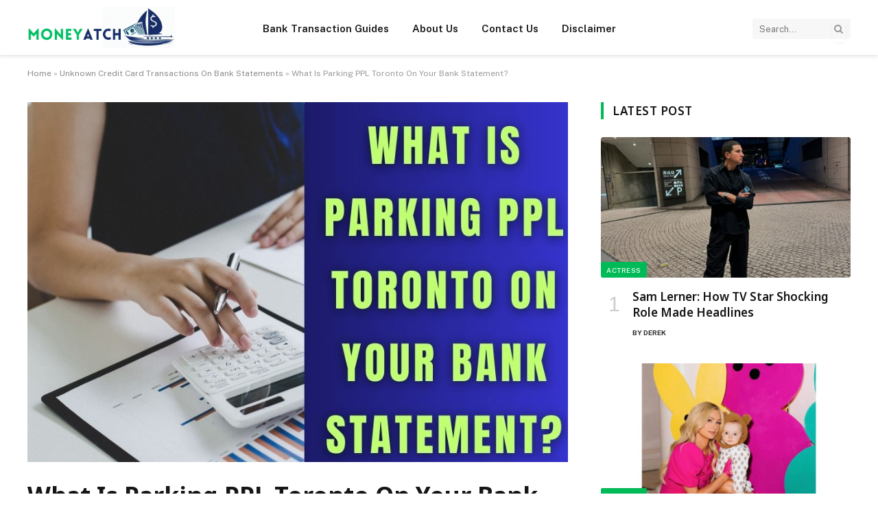

--- FILE ---
content_type: text/html; charset=UTF-8
request_url: https://moneyatch.com/transactions/parking-ppl-toronto-on-your-bank-statement/
body_size: 19305
content:
<!DOCTYPE html>
<html lang="en-US" class="s-light site-s-light">

<head>

	<meta charset="UTF-8" />
	<meta name="viewport" content="width=device-width, initial-scale=1" />
	<meta name='robots' content='index, follow, max-image-preview:large, max-snippet:-1, max-video-preview:-1' />

<!-- Google Tag Manager for WordPress by gtm4wp.com -->
<script data-cfasync="false" data-pagespeed-no-defer>
	var gtm4wp_datalayer_name = "dataLayer";
	var dataLayer = dataLayer || [];
</script>
<!-- End Google Tag Manager for WordPress by gtm4wp.com -->
	<!-- This site is optimized with the Yoast SEO plugin v26.6 - https://yoast.com/wordpress/plugins/seo/ -->
	<title>What Is Parking PPL Toronto On Your Bank Statement?</title><link rel="preload" as="font" href="https://moneyatch.com/wp-content/themes/smart-mag/css/icons/fonts/ts-icons.woff2?v3.2" type="font/woff2" crossorigin="anonymous" />
	<link rel="canonical" href="https://moneyatch.com/transactions/parking-ppl-toronto-on-your-bank-statement/" />
	<meta property="og:locale" content="en_US" />
	<meta property="og:type" content="article" />
	<meta property="og:title" content="What Is Parking PPL Toronto On Your Bank Statement?" />
	<meta property="og:description" content="Why is this charge showing up on your statement? Is it a mistake, or is there another explanation? You see a tab labeled Parking PPL Parking PPL Toronto on your credit card statement. Such unexpected charges can lead to a mix of confusion and concern.  This issue isn’t just about a confusing charge; it’s about" />
	<meta property="og:url" content="https://moneyatch.com/transactions/parking-ppl-toronto-on-your-bank-statement/" />
	<meta property="og:site_name" content="Moneyatch" />
	<meta property="article:modified_time" content="2025-02-28T11:12:58+00:00" />
	<meta property="og:image" content="https://moneyatch.com/wp-content/uploads/2023/12/15.jpg" />
	<meta property="og:image:width" content="900" />
	<meta property="og:image:height" content="600" />
	<meta property="og:image:type" content="image/jpeg" />
	<meta name="twitter:card" content="summary_large_image" />
	<meta name="twitter:label1" content="Est. reading time" />
	<meta name="twitter:data1" content="7 minutes" />
	<script type="application/ld+json" class="yoast-schema-graph">{"@context":"https://schema.org","@graph":[{"@type":["WebPage","FAQPage"],"@id":"https://moneyatch.com/transactions/parking-ppl-toronto-on-your-bank-statement/","url":"https://moneyatch.com/transactions/parking-ppl-toronto-on-your-bank-statement/","name":"What Is Parking PPL Toronto On Your Bank Statement?","isPartOf":{"@id":"https://moneyatch.com/#website"},"primaryImageOfPage":{"@id":"https://moneyatch.com/transactions/parking-ppl-toronto-on-your-bank-statement/#primaryimage"},"image":{"@id":"https://moneyatch.com/transactions/parking-ppl-toronto-on-your-bank-statement/#primaryimage"},"thumbnailUrl":"https://moneyatch.com/wp-content/uploads/2023/12/15.jpg","datePublished":"2023-12-28T18:07:00+00:00","dateModified":"2025-02-28T11:12:58+00:00","breadcrumb":{"@id":"https://moneyatch.com/transactions/parking-ppl-toronto-on-your-bank-statement/#breadcrumb"},"mainEntity":[{"@id":"https://moneyatch.com/transactions/parking-ppl-toronto-on-your-bank-statement/#faq-question-1703484250123"},{"@id":"https://moneyatch.com/transactions/parking-ppl-toronto-on-your-bank-statement/#faq-question-1703484262459"},{"@id":"https://moneyatch.com/transactions/parking-ppl-toronto-on-your-bank-statement/#faq-question-1703484276951"}],"inLanguage":"en-US","potentialAction":[{"@type":"ReadAction","target":["https://moneyatch.com/transactions/parking-ppl-toronto-on-your-bank-statement/"]}]},{"@type":"ImageObject","inLanguage":"en-US","@id":"https://moneyatch.com/transactions/parking-ppl-toronto-on-your-bank-statement/#primaryimage","url":"https://moneyatch.com/wp-content/uploads/2023/12/15.jpg","contentUrl":"https://moneyatch.com/wp-content/uploads/2023/12/15.jpg","width":900,"height":600,"caption":"This charge is linked to parking payments, but here’s the twist, a company based in Toronto might manage the parking machines that process these payments. So, even if you parked somewhere else, the charge shows up as if it’s from Toronto."},{"@type":"BreadcrumbList","@id":"https://moneyatch.com/transactions/parking-ppl-toronto-on-your-bank-statement/#breadcrumb","itemListElement":[{"@type":"ListItem","position":1,"name":"Home","item":"https://moneyatch.com/"},{"@type":"ListItem","position":2,"name":"Unknown Credit Card Transactions On Bank Statements","item":"https://moneyatch.com/"},{"@type":"ListItem","position":3,"name":"What Is Parking PPL Toronto On Your Bank Statement?"}]},{"@type":"WebSite","@id":"https://moneyatch.com/#website","url":"https://moneyatch.com/","name":"Moneyatch","description":"Manage Bank Transaction Like Pro","publisher":{"@id":"https://moneyatch.com/#organization"},"potentialAction":[{"@type":"SearchAction","target":{"@type":"EntryPoint","urlTemplate":"https://moneyatch.com/?s={search_term_string}"},"query-input":{"@type":"PropertyValueSpecification","valueRequired":true,"valueName":"search_term_string"}}],"inLanguage":"en-US"},{"@type":"Organization","@id":"https://moneyatch.com/#organization","name":"Moneyatch","url":"https://moneyatch.com/","logo":{"@type":"ImageObject","inLanguage":"en-US","@id":"https://moneyatch.com/#/schema/logo/image/","url":"https://moneyatch.com/wp-content/uploads/2023/09/cropped-Moneyatch-Site-Logo.png","contentUrl":"https://moneyatch.com/wp-content/uploads/2023/09/cropped-Moneyatch-Site-Logo.png","width":570,"height":159,"caption":"Moneyatch"},"image":{"@id":"https://moneyatch.com/#/schema/logo/image/"}},{"@type":"Question","@id":"https://moneyatch.com/transactions/parking-ppl-toronto-on-your-bank-statement/#faq-question-1703484250123","position":1,"url":"https://moneyatch.com/transactions/parking-ppl-toronto-on-your-bank-statement/#faq-question-1703484250123","name":"Is the 'Parking PPL Toronto' charge a scam or fraud?","answerCount":1,"acceptedAnswer":{"@type":"Answer","text":"It's usually not a scam. It's a legitimate charge for parking services, but if you're certain you didn’t park anywhere, you should review the transaction and possibly dispute it.","inLanguage":"en-US"},"inLanguage":"en-US"},{"@type":"Question","@id":"https://moneyatch.com/transactions/parking-ppl-toronto-on-your-bank-statement/#faq-question-1703484262459","position":2,"url":"https://moneyatch.com/transactions/parking-ppl-toronto-on-your-bank-statement/#faq-question-1703484262459","name":"Can I get a refund for a parking charge I didn’t authorize?","answerCount":1,"acceptedAnswer":{"@type":"Answer","text":"Yes, if the charge is proven to be unauthorized or a mistake, you can get a refund. This depends on the outcome of the dispute process with your credit card company.","inLanguage":"en-US"},"inLanguage":"en-US"},{"@type":"Question","@id":"https://moneyatch.com/transactions/parking-ppl-toronto-on-your-bank-statement/#faq-question-1703484276951","position":3,"url":"https://moneyatch.com/transactions/parking-ppl-toronto-on-your-bank-statement/#faq-question-1703484276951","name":"How can I avoid misunderstandings with parking charges in the future?","answerCount":1,"acceptedAnswer":{"@type":"Answer","text":"Keep receipts for all parking transactions, note the location and date of parking, and regularly review your credit card statements for accuracy.","inLanguage":"en-US"},"inLanguage":"en-US"}]}</script>
	<!-- / Yoast SEO plugin. -->


<link rel='dns-prefetch' href='//fonts.googleapis.com' />
<link rel="alternate" type="application/rss+xml" title="Moneyatch &raquo; Feed" href="https://moneyatch.com/feed/" />
<link rel="alternate" type="application/rss+xml" title="Moneyatch &raquo; Comments Feed" href="https://moneyatch.com/comments/feed/" />
<link rel="alternate" title="oEmbed (JSON)" type="application/json+oembed" href="https://moneyatch.com/wp-json/oembed/1.0/embed?url=https%3A%2F%2Fmoneyatch.com%2Ftransactions%2Fparking-ppl-toronto-on-your-bank-statement%2F" />
<link rel="alternate" title="oEmbed (XML)" type="text/xml+oembed" href="https://moneyatch.com/wp-json/oembed/1.0/embed?url=https%3A%2F%2Fmoneyatch.com%2Ftransactions%2Fparking-ppl-toronto-on-your-bank-statement%2F&#038;format=xml" />
<style id='wp-img-auto-sizes-contain-inline-css' type='text/css'>
img:is([sizes=auto i],[sizes^="auto," i]){contain-intrinsic-size:3000px 1500px}
/*# sourceURL=wp-img-auto-sizes-contain-inline-css */
</style>

<style id='wp-emoji-styles-inline-css' type='text/css'>

	img.wp-smiley, img.emoji {
		display: inline !important;
		border: none !important;
		box-shadow: none !important;
		height: 1em !important;
		width: 1em !important;
		margin: 0 0.07em !important;
		vertical-align: -0.1em !important;
		background: none !important;
		padding: 0 !important;
	}
/*# sourceURL=wp-emoji-styles-inline-css */
</style>
<link rel='stylesheet' id='wp-block-library-css' href='https://moneyatch.com/wp-includes/css/dist/block-library/style.min.css?ver=6.9' type='text/css' media='all' />
<style id='classic-theme-styles-inline-css' type='text/css'>
/*! This file is auto-generated */
.wp-block-button__link{color:#fff;background-color:#32373c;border-radius:9999px;box-shadow:none;text-decoration:none;padding:calc(.667em + 2px) calc(1.333em + 2px);font-size:1.125em}.wp-block-file__button{background:#32373c;color:#fff;text-decoration:none}
/*# sourceURL=/wp-includes/css/classic-themes.min.css */
</style>
<style id='global-styles-inline-css' type='text/css'>
:root{--wp--preset--aspect-ratio--square: 1;--wp--preset--aspect-ratio--4-3: 4/3;--wp--preset--aspect-ratio--3-4: 3/4;--wp--preset--aspect-ratio--3-2: 3/2;--wp--preset--aspect-ratio--2-3: 2/3;--wp--preset--aspect-ratio--16-9: 16/9;--wp--preset--aspect-ratio--9-16: 9/16;--wp--preset--color--black: #000000;--wp--preset--color--cyan-bluish-gray: #abb8c3;--wp--preset--color--white: #ffffff;--wp--preset--color--pale-pink: #f78da7;--wp--preset--color--vivid-red: #cf2e2e;--wp--preset--color--luminous-vivid-orange: #ff6900;--wp--preset--color--luminous-vivid-amber: #fcb900;--wp--preset--color--light-green-cyan: #7bdcb5;--wp--preset--color--vivid-green-cyan: #00d084;--wp--preset--color--pale-cyan-blue: #8ed1fc;--wp--preset--color--vivid-cyan-blue: #0693e3;--wp--preset--color--vivid-purple: #9b51e0;--wp--preset--gradient--vivid-cyan-blue-to-vivid-purple: linear-gradient(135deg,rgb(6,147,227) 0%,rgb(155,81,224) 100%);--wp--preset--gradient--light-green-cyan-to-vivid-green-cyan: linear-gradient(135deg,rgb(122,220,180) 0%,rgb(0,208,130) 100%);--wp--preset--gradient--luminous-vivid-amber-to-luminous-vivid-orange: linear-gradient(135deg,rgb(252,185,0) 0%,rgb(255,105,0) 100%);--wp--preset--gradient--luminous-vivid-orange-to-vivid-red: linear-gradient(135deg,rgb(255,105,0) 0%,rgb(207,46,46) 100%);--wp--preset--gradient--very-light-gray-to-cyan-bluish-gray: linear-gradient(135deg,rgb(238,238,238) 0%,rgb(169,184,195) 100%);--wp--preset--gradient--cool-to-warm-spectrum: linear-gradient(135deg,rgb(74,234,220) 0%,rgb(151,120,209) 20%,rgb(207,42,186) 40%,rgb(238,44,130) 60%,rgb(251,105,98) 80%,rgb(254,248,76) 100%);--wp--preset--gradient--blush-light-purple: linear-gradient(135deg,rgb(255,206,236) 0%,rgb(152,150,240) 100%);--wp--preset--gradient--blush-bordeaux: linear-gradient(135deg,rgb(254,205,165) 0%,rgb(254,45,45) 50%,rgb(107,0,62) 100%);--wp--preset--gradient--luminous-dusk: linear-gradient(135deg,rgb(255,203,112) 0%,rgb(199,81,192) 50%,rgb(65,88,208) 100%);--wp--preset--gradient--pale-ocean: linear-gradient(135deg,rgb(255,245,203) 0%,rgb(182,227,212) 50%,rgb(51,167,181) 100%);--wp--preset--gradient--electric-grass: linear-gradient(135deg,rgb(202,248,128) 0%,rgb(113,206,126) 100%);--wp--preset--gradient--midnight: linear-gradient(135deg,rgb(2,3,129) 0%,rgb(40,116,252) 100%);--wp--preset--font-size--small: 13px;--wp--preset--font-size--medium: 20px;--wp--preset--font-size--large: 36px;--wp--preset--font-size--x-large: 42px;--wp--preset--spacing--20: 0.44rem;--wp--preset--spacing--30: 0.67rem;--wp--preset--spacing--40: 1rem;--wp--preset--spacing--50: 1.5rem;--wp--preset--spacing--60: 2.25rem;--wp--preset--spacing--70: 3.38rem;--wp--preset--spacing--80: 5.06rem;--wp--preset--shadow--natural: 6px 6px 9px rgba(0, 0, 0, 0.2);--wp--preset--shadow--deep: 12px 12px 50px rgba(0, 0, 0, 0.4);--wp--preset--shadow--sharp: 6px 6px 0px rgba(0, 0, 0, 0.2);--wp--preset--shadow--outlined: 6px 6px 0px -3px rgb(255, 255, 255), 6px 6px rgb(0, 0, 0);--wp--preset--shadow--crisp: 6px 6px 0px rgb(0, 0, 0);}:where(.is-layout-flex){gap: 0.5em;}:where(.is-layout-grid){gap: 0.5em;}body .is-layout-flex{display: flex;}.is-layout-flex{flex-wrap: wrap;align-items: center;}.is-layout-flex > :is(*, div){margin: 0;}body .is-layout-grid{display: grid;}.is-layout-grid > :is(*, div){margin: 0;}:where(.wp-block-columns.is-layout-flex){gap: 2em;}:where(.wp-block-columns.is-layout-grid){gap: 2em;}:where(.wp-block-post-template.is-layout-flex){gap: 1.25em;}:where(.wp-block-post-template.is-layout-grid){gap: 1.25em;}.has-black-color{color: var(--wp--preset--color--black) !important;}.has-cyan-bluish-gray-color{color: var(--wp--preset--color--cyan-bluish-gray) !important;}.has-white-color{color: var(--wp--preset--color--white) !important;}.has-pale-pink-color{color: var(--wp--preset--color--pale-pink) !important;}.has-vivid-red-color{color: var(--wp--preset--color--vivid-red) !important;}.has-luminous-vivid-orange-color{color: var(--wp--preset--color--luminous-vivid-orange) !important;}.has-luminous-vivid-amber-color{color: var(--wp--preset--color--luminous-vivid-amber) !important;}.has-light-green-cyan-color{color: var(--wp--preset--color--light-green-cyan) !important;}.has-vivid-green-cyan-color{color: var(--wp--preset--color--vivid-green-cyan) !important;}.has-pale-cyan-blue-color{color: var(--wp--preset--color--pale-cyan-blue) !important;}.has-vivid-cyan-blue-color{color: var(--wp--preset--color--vivid-cyan-blue) !important;}.has-vivid-purple-color{color: var(--wp--preset--color--vivid-purple) !important;}.has-black-background-color{background-color: var(--wp--preset--color--black) !important;}.has-cyan-bluish-gray-background-color{background-color: var(--wp--preset--color--cyan-bluish-gray) !important;}.has-white-background-color{background-color: var(--wp--preset--color--white) !important;}.has-pale-pink-background-color{background-color: var(--wp--preset--color--pale-pink) !important;}.has-vivid-red-background-color{background-color: var(--wp--preset--color--vivid-red) !important;}.has-luminous-vivid-orange-background-color{background-color: var(--wp--preset--color--luminous-vivid-orange) !important;}.has-luminous-vivid-amber-background-color{background-color: var(--wp--preset--color--luminous-vivid-amber) !important;}.has-light-green-cyan-background-color{background-color: var(--wp--preset--color--light-green-cyan) !important;}.has-vivid-green-cyan-background-color{background-color: var(--wp--preset--color--vivid-green-cyan) !important;}.has-pale-cyan-blue-background-color{background-color: var(--wp--preset--color--pale-cyan-blue) !important;}.has-vivid-cyan-blue-background-color{background-color: var(--wp--preset--color--vivid-cyan-blue) !important;}.has-vivid-purple-background-color{background-color: var(--wp--preset--color--vivid-purple) !important;}.has-black-border-color{border-color: var(--wp--preset--color--black) !important;}.has-cyan-bluish-gray-border-color{border-color: var(--wp--preset--color--cyan-bluish-gray) !important;}.has-white-border-color{border-color: var(--wp--preset--color--white) !important;}.has-pale-pink-border-color{border-color: var(--wp--preset--color--pale-pink) !important;}.has-vivid-red-border-color{border-color: var(--wp--preset--color--vivid-red) !important;}.has-luminous-vivid-orange-border-color{border-color: var(--wp--preset--color--luminous-vivid-orange) !important;}.has-luminous-vivid-amber-border-color{border-color: var(--wp--preset--color--luminous-vivid-amber) !important;}.has-light-green-cyan-border-color{border-color: var(--wp--preset--color--light-green-cyan) !important;}.has-vivid-green-cyan-border-color{border-color: var(--wp--preset--color--vivid-green-cyan) !important;}.has-pale-cyan-blue-border-color{border-color: var(--wp--preset--color--pale-cyan-blue) !important;}.has-vivid-cyan-blue-border-color{border-color: var(--wp--preset--color--vivid-cyan-blue) !important;}.has-vivid-purple-border-color{border-color: var(--wp--preset--color--vivid-purple) !important;}.has-vivid-cyan-blue-to-vivid-purple-gradient-background{background: var(--wp--preset--gradient--vivid-cyan-blue-to-vivid-purple) !important;}.has-light-green-cyan-to-vivid-green-cyan-gradient-background{background: var(--wp--preset--gradient--light-green-cyan-to-vivid-green-cyan) !important;}.has-luminous-vivid-amber-to-luminous-vivid-orange-gradient-background{background: var(--wp--preset--gradient--luminous-vivid-amber-to-luminous-vivid-orange) !important;}.has-luminous-vivid-orange-to-vivid-red-gradient-background{background: var(--wp--preset--gradient--luminous-vivid-orange-to-vivid-red) !important;}.has-very-light-gray-to-cyan-bluish-gray-gradient-background{background: var(--wp--preset--gradient--very-light-gray-to-cyan-bluish-gray) !important;}.has-cool-to-warm-spectrum-gradient-background{background: var(--wp--preset--gradient--cool-to-warm-spectrum) !important;}.has-blush-light-purple-gradient-background{background: var(--wp--preset--gradient--blush-light-purple) !important;}.has-blush-bordeaux-gradient-background{background: var(--wp--preset--gradient--blush-bordeaux) !important;}.has-luminous-dusk-gradient-background{background: var(--wp--preset--gradient--luminous-dusk) !important;}.has-pale-ocean-gradient-background{background: var(--wp--preset--gradient--pale-ocean) !important;}.has-electric-grass-gradient-background{background: var(--wp--preset--gradient--electric-grass) !important;}.has-midnight-gradient-background{background: var(--wp--preset--gradient--midnight) !important;}.has-small-font-size{font-size: var(--wp--preset--font-size--small) !important;}.has-medium-font-size{font-size: var(--wp--preset--font-size--medium) !important;}.has-large-font-size{font-size: var(--wp--preset--font-size--large) !important;}.has-x-large-font-size{font-size: var(--wp--preset--font-size--x-large) !important;}
:where(.wp-block-post-template.is-layout-flex){gap: 1.25em;}:where(.wp-block-post-template.is-layout-grid){gap: 1.25em;}
:where(.wp-block-term-template.is-layout-flex){gap: 1.25em;}:where(.wp-block-term-template.is-layout-grid){gap: 1.25em;}
:where(.wp-block-columns.is-layout-flex){gap: 2em;}:where(.wp-block-columns.is-layout-grid){gap: 2em;}
:root :where(.wp-block-pullquote){font-size: 1.5em;line-height: 1.6;}
/*# sourceURL=global-styles-inline-css */
</style>
<link rel='stylesheet' id='contact-form-7-css' href='https://moneyatch.com/wp-content/plugins/contact-form-7/includes/css/styles.css?ver=6.1.4' type='text/css' media='all' />
<link rel='stylesheet' id='ez-toc-css' href='https://moneyatch.com/wp-content/plugins/easy-table-of-contents/assets/css/screen.min.css?ver=2.0.79.2' type='text/css' media='all' />
<style id='ez-toc-inline-css' type='text/css'>
div#ez-toc-container .ez-toc-title {font-size: 120%;}div#ez-toc-container .ez-toc-title {font-weight: 500;}div#ez-toc-container ul li , div#ez-toc-container ul li a {font-size: 95%;}div#ez-toc-container ul li , div#ez-toc-container ul li a {font-weight: 500;}div#ez-toc-container nav ul ul li {font-size: 90%;}.ez-toc-box-title {font-weight: bold; margin-bottom: 10px; text-align: center; text-transform: uppercase; letter-spacing: 1px; color: #666; padding-bottom: 5px;position:absolute;top:-4%;left:5%;background-color: inherit;transition: top 0.3s ease;}.ez-toc-box-title.toc-closed {top:-25%;}
.ez-toc-container-direction {direction: ltr;}.ez-toc-counter ul{counter-reset: item ;}.ez-toc-counter nav ul li a::before {content: counters(item, '.', decimal) '. ';display: inline-block;counter-increment: item;flex-grow: 0;flex-shrink: 0;margin-right: .2em; float: left; }.ez-toc-widget-direction {direction: ltr;}.ez-toc-widget-container ul{counter-reset: item ;}.ez-toc-widget-container nav ul li a::before {content: counters(item, '.', decimal) '. ';display: inline-block;counter-increment: item;flex-grow: 0;flex-shrink: 0;margin-right: .2em; float: left; }
/*# sourceURL=ez-toc-inline-css */
</style>
<link rel='stylesheet' id='smartmag-core-css' href='https://moneyatch.com/wp-content/themes/smart-mag/style.css?ver=10.2.1' type='text/css' media='all' />
<style id='smartmag-core-inline-css' type='text/css'>
:root { --c-main: #00ba57;
--c-main-rgb: 0,186,87;
--title-font: "Noto Sans", system-ui, -apple-system, "Segoe UI", Arial, sans-serif;
--h-font: "Noto Sans", system-ui, -apple-system, "Segoe UI", Arial, sans-serif;
--title-size-xs: 15px;
--c-post-meta: #2b2b2b;
--c-excerpts: #2b2b2b;
--excerpt-size: 14px; }
.post-title:not(._) { font-weight: 600; }
:root { --wrap-padding: 36px; }
:root { --sidebar-pad: 30px; --sidebar-sep-pad: 30px; }
.main-sidebar .widget, .ts-sidebar .widget { margin-bottom: 45px; }
.smart-head-main { --c-shadow: rgba(114,114,114,0.15); }
.smart-head-main .smart-head-mid { --head-h: 80px; }
.smart-head-main .spc-social { --spc-social-fs: 15px; }
.smart-head-main .logo-is-image { padding-bottom: 5px; }
.smart-head-mobile { --search-icon-size: 18px; }
.smart-head-mobile .offcanvas-toggle { transform: scale(.8); }
.upper-footer .block-head { --line-weight: 2px; }
.post-meta .meta-item, .post-meta .text-in { font-size: 10px; font-weight: bold; text-transform: uppercase; }
.post-meta .text-in, .post-meta .post-cat > a { font-size: 10px; }
.post-meta .post-cat > a { font-weight: bold; text-transform: uppercase; }
.post-meta .post-author > a { font-weight: bold; text-transform: uppercase; }
.s-light .block-wrap.s-dark { --c-post-meta: var(--c-contrast-450); }
.s-dark, .s-light .block-wrap.s-dark { --c-post-meta: #ffffff; }
.post-meta .post-author > a { color: #2b2b2b; }
.s-dark .post-meta .post-author > a { color: #ffffff; }
.s-dark .post-meta .post-cat > a { color: #ffffff; }
.l-post { --media-radius: 3px; }
.s-dark { --c-excerpts: #e2e2e2; }
.cat-labels .category { font-size: 10px; letter-spacing: 0.05em; border-radius: 2px; padding-top: 1px; }
.loop-grid-base .post-title { font-size: 17px; }
.loop-grid-sm .post-title { font-size: 15px; }
.has-nums-a .l-post .post-title:before,
.has-nums-b .l-post .content:before { font-size: 30px; font-weight: normal; }
.has-nums-c .l-post .post-title:before,
.has-nums-c .l-post .content:before { font-size: 18px; font-weight: bold; }
.loop-list .post-title { font-size: 20px; }
.loop-overlay .post-title { font-size: 24px; }
.post-share-float .service { width: 40px; height: 38px; margin-bottom: 6px; border-radius: 3px; }
.post-share-b:not(.is-not-global) { --service-height: 36px; --service-width: 130px; --service-min-width: initial; --service-b-radius: 4px; }
.post-share-b:not(.is-not-global) .service .label { font-size: 11.5px; }
.site-s-light .s-head-modern .sub-title { color: #6d6d6d; }
@media (min-width: 1200px) { .entry-content { font-size: 16px; } }
@media (min-width: 768px) and (max-width: 940px) { .ts-contain, .main { padding-left: 35px; padding-right: 35px; }
.layout-boxed-inner { --wrap-padding: 35px; }
:root { --wrap-padding: 35px; } }
@media (max-width: 767px) { .ts-contain, .main { padding-left: 25px; padding-right: 25px; }
.layout-boxed-inner { --wrap-padding: 25px; }
:root { --wrap-padding: 25px; }
.entry-content { font-size: 15px; } }
@media (min-width: 940px) and (max-width: 1300px) { :root { --wrap-padding: min(36px, 5vw); } }


/*# sourceURL=smartmag-core-inline-css */
</style>
<link rel='stylesheet' id='smartmag-fonts-css' href='https://fonts.googleapis.com/css?family=Public+Sans%3A400%2C400i%2C500%2C600%2C700&#038;display=swap' type='text/css' media='all' />
<link rel='stylesheet' id='smartmag-magnific-popup-css' href='https://moneyatch.com/wp-content/themes/smart-mag/css/lightbox.css?ver=10.2.1' type='text/css' media='all' />
<link rel='stylesheet' id='smartmag-icons-css' href='https://moneyatch.com/wp-content/themes/smart-mag/css/icons/icons.css?ver=10.2.1' type='text/css' media='all' />
<link rel='stylesheet' id='smart-mag-child-css' href='https://moneyatch.com/wp-content/themes/smart-mag-child/style.css?ver=1.0' type='text/css' media='all' />
<link rel='stylesheet' id='smartmag-gfonts-custom-css' href='https://fonts.googleapis.com/css?family=Noto+Sans%3A400%2C500%2C600%2C700&#038;display=swap' type='text/css' media='all' />
<script type="text/javascript" id="smartmag-lazy-inline-js-after">
/* <![CDATA[ */
/**
 * @copyright ThemeSphere
 * @preserve
 */
var BunyadLazy={};BunyadLazy.load=function(){function a(e,n){var t={};e.dataset.bgset&&e.dataset.sizes?(t.sizes=e.dataset.sizes,t.srcset=e.dataset.bgset):t.src=e.dataset.bgsrc,function(t){var a=t.dataset.ratio;if(0<a){const e=t.parentElement;if(e.classList.contains("media-ratio")){const n=e.style;n.getPropertyValue("--a-ratio")||(n.paddingBottom=100/a+"%")}}}(e);var a,o=document.createElement("img");for(a in o.onload=function(){var t="url('"+(o.currentSrc||o.src)+"')",a=e.style;a.backgroundImage!==t&&requestAnimationFrame(()=>{a.backgroundImage=t,n&&n()}),o.onload=null,o.onerror=null,o=null},o.onerror=o.onload,t)o.setAttribute(a,t[a]);o&&o.complete&&0<o.naturalWidth&&o.onload&&o.onload()}function e(t){t.dataset.loaded||a(t,()=>{document.dispatchEvent(new Event("lazyloaded")),t.dataset.loaded=1})}function n(t){"complete"===document.readyState?t():window.addEventListener("load",t)}return{initEarly:function(){var t,a=()=>{document.querySelectorAll(".img.bg-cover:not(.lazyload)").forEach(e)};"complete"!==document.readyState?(t=setInterval(a,150),n(()=>{a(),clearInterval(t)})):a()},callOnLoad:n,initBgImages:function(t){t&&n(()=>{document.querySelectorAll(".img.bg-cover").forEach(e)})},bgLoad:a}}(),BunyadLazy.load.initEarly();
//# sourceURL=smartmag-lazy-inline-js-after
/* ]]> */
</script>
<script type="text/javascript" src="https://moneyatch.com/wp-includes/js/jquery/jquery.min.js?ver=3.7.1" id="jquery-core-js"></script>
<script type="text/javascript" src="https://moneyatch.com/wp-includes/js/jquery/jquery-migrate.min.js?ver=3.4.1" id="jquery-migrate-js"></script>
<link rel="https://api.w.org/" href="https://moneyatch.com/wp-json/" /><link rel="alternate" title="JSON" type="application/json" href="https://moneyatch.com/wp-json/wp/v2/pages/431" /><link rel="EditURI" type="application/rsd+xml" title="RSD" href="https://moneyatch.com/xmlrpc.php?rsd" />
<meta name="generator" content="WordPress 6.9" />
<link rel='shortlink' href='https://moneyatch.com/?p=431' />

<!-- Google Tag Manager for WordPress by gtm4wp.com -->
<!-- GTM Container placement set to automatic -->
<script data-cfasync="false" data-pagespeed-no-defer>
	var dataLayer_content = {"pagePostType":"page","pagePostType2":"single-page","pagePostAuthor":"Derek"};
	dataLayer.push( dataLayer_content );
</script>
<script data-cfasync="false" data-pagespeed-no-defer>
(function(w,d,s,l,i){w[l]=w[l]||[];w[l].push({'gtm.start':
new Date().getTime(),event:'gtm.js'});var f=d.getElementsByTagName(s)[0],
j=d.createElement(s),dl=l!='dataLayer'?'&l='+l:'';j.async=true;j.src=
'//www.googletagmanager.com/gtm.js?id='+i+dl;f.parentNode.insertBefore(j,f);
})(window,document,'script','dataLayer','GTM-KPQ9HQ8B');
</script>
<!-- End Google Tag Manager for WordPress by gtm4wp.com -->
		<script>
		var BunyadSchemeKey = 'bunyad-scheme';
		(() => {
			const d = document.documentElement;
			const c = d.classList;
			var scheme = localStorage.getItem(BunyadSchemeKey);
			
			if (scheme) {
				d.dataset.origClass = c;
				scheme === 'dark' ? c.remove('s-light', 'site-s-light') : c.remove('s-dark', 'site-s-dark');
				c.add('site-s-' + scheme, 's-' + scheme);
			}
		})();
		</script>
		<meta name="generator" content="Elementor 3.33.4; features: e_font_icon_svg, additional_custom_breakpoints; settings: css_print_method-external, google_font-enabled, font_display-swap">
			<style>
				.e-con.e-parent:nth-of-type(n+4):not(.e-lazyloaded):not(.e-no-lazyload),
				.e-con.e-parent:nth-of-type(n+4):not(.e-lazyloaded):not(.e-no-lazyload) * {
					background-image: none !important;
				}
				@media screen and (max-height: 1024px) {
					.e-con.e-parent:nth-of-type(n+3):not(.e-lazyloaded):not(.e-no-lazyload),
					.e-con.e-parent:nth-of-type(n+3):not(.e-lazyloaded):not(.e-no-lazyload) * {
						background-image: none !important;
					}
				}
				@media screen and (max-height: 640px) {
					.e-con.e-parent:nth-of-type(n+2):not(.e-lazyloaded):not(.e-no-lazyload),
					.e-con.e-parent:nth-of-type(n+2):not(.e-lazyloaded):not(.e-no-lazyload) * {
						background-image: none !important;
					}
				}
			</style>
			<link rel="icon" href="https://moneyatch.com/wp-content/uploads/2023/09/cropped-Moneyatch-Favicon-32x32.jpg" sizes="32x32" />
<link rel="icon" href="https://moneyatch.com/wp-content/uploads/2023/09/cropped-Moneyatch-Favicon-192x192.jpg" sizes="192x192" />
<link rel="apple-touch-icon" href="https://moneyatch.com/wp-content/uploads/2023/09/cropped-Moneyatch-Favicon-180x180.jpg" />
<meta name="msapplication-TileImage" content="https://moneyatch.com/wp-content/uploads/2023/09/cropped-Moneyatch-Favicon-270x270.jpg" />


</head>

<body class="wp-singular page-template-default page page-id-431 page-child parent-pageid-38 wp-custom-logo wp-theme-smart-mag wp-child-theme-smart-mag-child right-sidebar has-lb has-lb-sm ts-img-hov-fade layout-normal elementor-default elementor-kit-1430">


<!-- GTM Container placement set to automatic -->
<!-- Google Tag Manager (noscript) -->
				<noscript><iframe src="https://www.googletagmanager.com/ns.html?id=GTM-KPQ9HQ8B" height="0" width="0" style="display:none;visibility:hidden" aria-hidden="true"></iframe></noscript>
<!-- End Google Tag Manager (noscript) -->

<div class="main-wrap">

	
<div class="off-canvas-backdrop"></div>
<div class="mobile-menu-container off-canvas s-dark hide-menu-lg" id="off-canvas">

	<div class="off-canvas-head">
		<a href="#" class="close">
			<span class="visuallyhidden">Close Menu</span>
			<i class="tsi tsi-times"></i>
		</a>

		<div class="ts-logo">
					</div>
	</div>

	<div class="off-canvas-content">

					<ul class="mobile-menu"></ul>
		
					<div class="off-canvas-widgets">
				
		<div id="smartmag-block-newsletter-1" class="widget ts-block-widget smartmag-widget-newsletter">		
		<div class="block">
			<div class="block-newsletter ">
	<div class="spc-newsletter spc-newsletter-b spc-newsletter-center spc-newsletter-sm">

		<div class="bg-wrap"></div>

		
		<div class="inner">

			
			
			<h3 class="heading">
				Subscribe to Updates			</h3>

							<div class="base-text message">
					<p>Get the latest creative news from FooBar about art, design and business.</p>
</div>
			
							<form method="post" action="" class="form fields-style fields-full" target="_blank">
					<div class="main-fields">
						<p class="field-email">
							<input type="email" name="EMAIL" placeholder="Your email address.." required />
						</p>
						
						<p class="field-submit">
							<input type="submit" value="Subscribe" />
						</p>
					</div>

											<p class="disclaimer">
							<label>
																	<input type="checkbox" name="privacy" required />
								
								By signing up, you agree to the our terms and our <a href="#">Privacy Policy</a> agreement.							</label>
						</p>
									</form>
			
			
		</div>
	</div>
</div>		</div>

		</div>
		<div id="smartmag-block-posts-small-3" class="widget ts-block-widget smartmag-widget-posts-small">		
		<div class="block">
					<section class="block-wrap block-posts-small block-sc mb-none" data-id="1">

			<div class="widget-title block-head block-head-ac block-head-b"><h5 class="heading">What's Hot</h5></div>	
			<div class="block-content">
				
	<div class="loop loop-small loop-small-a loop-sep loop-small-sep grid grid-1 md:grid-1 sm:grid-1 xs:grid-1">

					
<article class="l-post small-post small-a-post m-pos-left">

	
			<div class="media">

		
		</div>
	

	
		<div class="content">

			<div class="post-meta post-meta-a post-meta-left has-below"><h4 class="is-title post-title"><a href="https://moneyatch.com/creative-ways-to-incorporate-a-white-bounce-house-into-modern-event-themes/">Creative Ways to Incorporate a White Bounce House Into Modern Event Themes</a></h4><div class="post-meta-items meta-below"><span class="meta-item date"><span class="date-link"><time class="post-date" datetime="2026-01-29T10:41:43+00:00">January 29, 2026</time></span></span></div></div>			
			
			
		</div>

	
</article>	
					
<article class="l-post small-post small-a-post m-pos-left">

	
			<div class="media">

		
			<a href="https://moneyatch.com/from-meh-to-must-click-best-ai-tools-for-enhancing-small-business-marketing-efforts/" class="image-link media-ratio ar-bunyad-thumb" title="From “Meh” to Must-Click: Best AI Tools for Enhancing Small Business Marketing Efforts"><span data-bgsrc="https://moneyatch.com/wp-content/uploads/2026/01/Best-AI-Tools-for-Enhancing-Small-Business-Marketing-Efforts-300x168.jpg" class="img bg-cover wp-post-image attachment-medium size-medium lazyload" data-bgset="https://moneyatch.com/wp-content/uploads/2026/01/Best-AI-Tools-for-Enhancing-Small-Business-Marketing-Efforts-300x168.jpg 300w, https://moneyatch.com/wp-content/uploads/2026/01/Best-AI-Tools-for-Enhancing-Small-Business-Marketing-Efforts-1024x573.jpg 1024w, https://moneyatch.com/wp-content/uploads/2026/01/Best-AI-Tools-for-Enhancing-Small-Business-Marketing-Efforts-768x430.jpg 768w, https://moneyatch.com/wp-content/uploads/2026/01/Best-AI-Tools-for-Enhancing-Small-Business-Marketing-Efforts-1536x860.jpg 1536w, https://moneyatch.com/wp-content/uploads/2026/01/Best-AI-Tools-for-Enhancing-Small-Business-Marketing-Efforts-150x84.jpg 150w, https://moneyatch.com/wp-content/uploads/2026/01/Best-AI-Tools-for-Enhancing-Small-Business-Marketing-Efforts-450x252.jpg 450w, https://moneyatch.com/wp-content/uploads/2026/01/Best-AI-Tools-for-Enhancing-Small-Business-Marketing-Efforts-1200x672.jpg 1200w, https://moneyatch.com/wp-content/uploads/2026/01/Best-AI-Tools-for-Enhancing-Small-Business-Marketing-Efforts.jpg 1600w" data-sizes="(max-width: 110px) 100vw, 110px"></span></a>			
			
			
			
		
		</div>
	

	
		<div class="content">

			<div class="post-meta post-meta-a post-meta-left has-below"><h4 class="is-title post-title"><a href="https://moneyatch.com/from-meh-to-must-click-best-ai-tools-for-enhancing-small-business-marketing-efforts/">From “Meh” to Must-Click: Best AI Tools for Enhancing Small Business Marketing Efforts</a></h4><div class="post-meta-items meta-below"><span class="meta-item date"><span class="date-link"><time class="post-date" datetime="2026-01-23T16:56:22+00:00">January 23, 2026</time></span></span></div></div>			
			
			
		</div>

	
</article>	
					
<article class="l-post small-post small-a-post m-pos-left">

	
			<div class="media">

		
			<a href="https://moneyatch.com/key-strategies-every-first-time-homebuyer-should-know/" class="image-link media-ratio ar-bunyad-thumb" title="Key Strategies Every First-Time Homebuyer Should Know"><span data-bgsrc="https://moneyatch.com/wp-content/uploads/2026/01/Budget-for-Closing-Costs-300x200.jpg" class="img bg-cover wp-post-image attachment-medium size-medium lazyload" data-bgset="https://moneyatch.com/wp-content/uploads/2026/01/Budget-for-Closing-Costs-300x200.jpg 300w, https://moneyatch.com/wp-content/uploads/2026/01/Budget-for-Closing-Costs-150x100.jpg 150w, https://moneyatch.com/wp-content/uploads/2026/01/Budget-for-Closing-Costs-450x300.jpg 450w, https://moneyatch.com/wp-content/uploads/2026/01/Budget-for-Closing-Costs.jpg 768w" data-sizes="(max-width: 110px) 100vw, 110px"></span></a>			
			
			
			
		
		</div>
	

	
		<div class="content">

			<div class="post-meta post-meta-a post-meta-left has-below"><h4 class="is-title post-title"><a href="https://moneyatch.com/key-strategies-every-first-time-homebuyer-should-know/">Key Strategies Every First-Time Homebuyer Should Know</a></h4><div class="post-meta-items meta-below"><span class="meta-item date"><span class="date-link"><time class="post-date" datetime="2026-01-21T12:22:15+00:00">January 21, 2026</time></span></span></div></div>			
			
			
		</div>

	
</article>	
		
	</div>

					</div>

		</section>
				</div>

		</div>			</div>
		
		
		<div class="spc-social-block spc-social spc-social-b smart-head-social">
		
			
				<a href="#" class="link service s-facebook" target="_blank" rel="nofollow noopener">
					<i class="icon tsi tsi-facebook"></i>					<span class="visuallyhidden">Facebook</span>
				</a>
									
			
				<a href="#" class="link service s-twitter" target="_blank" rel="nofollow noopener">
					<i class="icon tsi tsi-twitter"></i>					<span class="visuallyhidden">X (Twitter)</span>
				</a>
									
			
				<a href="#" class="link service s-instagram" target="_blank" rel="nofollow noopener">
					<i class="icon tsi tsi-instagram"></i>					<span class="visuallyhidden">Instagram</span>
				</a>
									
			
		</div>

		
	</div>

</div>
<div class="smart-head smart-head-a smart-head-main" id="smart-head" data-sticky="auto" data-sticky-type="smart" data-sticky-full>
	
	<div class="smart-head-row smart-head-mid smart-head-row-3 is-light has-center-nav smart-head-row-full">

		<div class="inner wrap">

							
				<div class="items items-left ">
					<a href="https://moneyatch.com/" title="Moneyatch" rel="home" class="logo-link ts-logo logo-is-image">
		<span>
			
				
					<img src="https://moneyatch.com/wp-content/uploads/2023/09/cropped-Moneyatch-Site-Logo.png" class="logo-image" alt="Moneyatch" width="570" height="159"/>
									 
					</span>
	</a>				</div>

							
				<div class="items items-center ">
					<div class="nav-wrap">
		<nav class="navigation navigation-main nav-hov-a">
			<ul id="menu-primary" class="menu"><li id="menu-item-44" class="menu-item menu-item-type-post_type menu-item-object-page menu-item-home current-page-ancestor menu-item-44"><a href="https://moneyatch.com/">Bank Transaction Guides</a></li>
<li id="menu-item-46" class="menu-item menu-item-type-post_type menu-item-object-page menu-item-46"><a href="https://moneyatch.com/about/">About Us</a></li>
<li id="menu-item-47" class="menu-item menu-item-type-post_type menu-item-object-page menu-item-47"><a href="https://moneyatch.com/contact/">Contact Us</a></li>
<li id="menu-item-48" class="menu-item menu-item-type-post_type menu-item-object-page menu-item-48"><a href="https://moneyatch.com/disclaimer/">Disclaimer</a></li>
</ul>		</nav>
	</div>
				</div>

							
				<div class="items items-right ">
				

	<div class="smart-head-search">
		<form role="search" class="search-form" action="https://moneyatch.com/" method="get">
			<input type="text" name="s" class="query" value="" placeholder="Search..." autocomplete="off" />
			<button class="search-button" type="submit">
				<i class="tsi tsi-search"></i>
				<span class="visuallyhidden"></span>
			</button>
		</form>
	</div> <!-- .search -->

				</div>

						
		</div>
	</div>

	</div>
<div class="smart-head smart-head-a smart-head-mobile" id="smart-head-mobile" data-sticky="mid" data-sticky-type="smart" data-sticky-full>
	
	<div class="smart-head-row smart-head-mid smart-head-row-3 is-light smart-head-row-full">

		<div class="inner wrap">

							
				<div class="items items-left ">
				
<button class="offcanvas-toggle has-icon" type="button" aria-label="Menu">
	<span class="hamburger-icon hamburger-icon-a">
		<span class="inner"></span>
	</span>
</button>				</div>

							
				<div class="items items-center ">
					<a href="https://moneyatch.com/" title="Moneyatch" rel="home" class="logo-link ts-logo logo-is-image">
		<span>
			
				
					<img src="https://moneyatch.com/wp-content/uploads/2023/09/cropped-Moneyatch-Site-Logo.png" class="logo-image" alt="Moneyatch" width="570" height="159"/>
									 
					</span>
	</a>				</div>

							
				<div class="items items-right ">
				

	<a href="#" class="search-icon has-icon-only is-icon" title="Search">
		<i class="tsi tsi-search"></i>
	</a>

				</div>

						
		</div>
	</div>

	</div>
<nav class="breadcrumbs is-full-width breadcrumbs-a" id="breadcrumb"><div class="inner ts-contain "><span><span><a href="https://moneyatch.com/">Home</a></span> » <span><a href="https://moneyatch.com/">Unknown Credit Card Transactions On Bank Statements</a></span> » <span class="breadcrumb_last" aria-current="page">What Is Parking PPL Toronto On Your Bank Statement?</span></span></div></nav>
<div class="main ts-contain cf right-sidebar">
			<div class="ts-row">
			<div class="col-8 main-content">
				
				
				<div id="post-431" class="post-431 page type-page status-publish has-post-thumbnail">

								
					<header class="post-header">				

											<div class="featured">
							<a href="https://moneyatch.com/wp-content/uploads/2023/12/15.jpg" title="What Is Parking PPL Toronto On Your Bank Statement?">
							
															
								<img width="900" height="600" src="[data-uri]" class="attachment-bunyad-main size-bunyad-main lazyload wp-post-image" alt="Parking PPL Toronto charge" title="What Is Parking PPL Toronto On Your Bank Statement?" decoding="async" sizes="(max-width: 900px) 100vw, 900px" data-srcset="https://moneyatch.com/wp-content/uploads/2023/12/15.jpg 900w, https://moneyatch.com/wp-content/uploads/2023/12/15-300x200.jpg 300w, https://moneyatch.com/wp-content/uploads/2023/12/15-768x512.jpg 768w" data-src="https://moneyatch.com/wp-content/uploads/2023/12/15.jpg" />								
														
							</a>
						</div>
										
						<h1 class="main-heading the-page-heading entry-title">
							What Is Parking PPL Toronto On Your Bank Statement?						</h1>
					</header><!-- .post-header -->
					
							
					<div class="post-content page-content entry-content">				
						
<p>Why is this charge showing up on your statement? Is it a mistake, or is there another explanation? You see a tab labeled Parking PPL Parking PPL Toronto on your credit card statement. Such unexpected charges can lead to a mix of confusion and concern. </p>



<p>This issue isn’t just about a confusing charge; it’s about understanding how specific billing systems work, especially for services like parking. <strong>We aim to provide clear, straightforward information to help you make sense of these charges, whether you’re trying to determine if the charge is valid or need to dispute it.</strong> So, let’s get started and resolve the mystery of these unexpected parking charges together.</p>



<div id="ez-toc-container" class="ez-toc-v2_0_79_2 counter-hierarchy ez-toc-counter ez-toc-grey ez-toc-container-direction">
<div class="ez-toc-title-container">
<p class="ez-toc-title" style="cursor:inherit">Table of Contents</p>
<span class="ez-toc-title-toggle"><a href="#" class="ez-toc-pull-right ez-toc-btn ez-toc-btn-xs ez-toc-btn-default ez-toc-toggle" aria-label="Toggle Table of Content"><span class="ez-toc-js-icon-con"><span class=""><span class="eztoc-hide" style="display:none;">Toggle</span><span class="ez-toc-icon-toggle-span"><svg style="fill: #999;color:#999" xmlns="http://www.w3.org/2000/svg" class="list-377408" width="20px" height="20px" viewBox="0 0 24 24" fill="none"><path d="M6 6H4v2h2V6zm14 0H8v2h12V6zM4 11h2v2H4v-2zm16 0H8v2h12v-2zM4 16h2v2H4v-2zm16 0H8v2h12v-2z" fill="currentColor"></path></svg><svg style="fill: #999;color:#999" class="arrow-unsorted-368013" xmlns="http://www.w3.org/2000/svg" width="10px" height="10px" viewBox="0 0 24 24" version="1.2" baseProfile="tiny"><path d="M18.2 9.3l-6.2-6.3-6.2 6.3c-.2.2-.3.4-.3.7s.1.5.3.7c.2.2.4.3.7.3h11c.3 0 .5-.1.7-.3.2-.2.3-.5.3-.7s-.1-.5-.3-.7zM5.8 14.7l6.2 6.3 6.2-6.3c.2-.2.3-.5.3-.7s-.1-.5-.3-.7c-.2-.2-.4-.3-.7-.3h-11c-.3 0-.5.1-.7.3-.2.2-.3.5-.3.7s.1.5.3.7z"/></svg></span></span></span></a></span></div>
<nav><ul class='ez-toc-list ez-toc-list-level-1 ' ><li class='ez-toc-page-1 ez-toc-heading-level-2'><a class="ez-toc-link ez-toc-heading-1" href="#What_Does_This_Charge_Mean" >What Does This Charge Mean?</a></li><li class='ez-toc-page-1 ez-toc-heading-level-2'><a class="ez-toc-link ez-toc-heading-2" href="#Why_Does_This_Toronto_Charge_Show_Up" >Why Does This Toronto Charge Show Up?</a></li><li class='ez-toc-page-1 ez-toc-heading-level-2'><a class="ez-toc-link ez-toc-heading-3" href="#When_Might_You_See_This_Charge" >When Might You See This Charge?</a></li><li class='ez-toc-page-1 ez-toc-heading-level-2'><a class="ez-toc-link ez-toc-heading-4" href="#Why_Are_These_Machines_Used_Beyond_Toronto" >Why Are These Machines Used Beyond Toronto?</a></li><li class='ez-toc-page-1 ez-toc-heading-level-2'><a class="ez-toc-link ez-toc-heading-5" href="#What_to_Do_If_You_Didnt_Park_Anywhere" >What to Do If You Didn’t Park Anywhere?</a><ul class='ez-toc-list-level-3' ><li class='ez-toc-heading-level-3'><a class="ez-toc-link ez-toc-heading-6" href="#Check_the_Transaction_Date_and_Time" >Check the Transaction Date and Time: </a></li><li class='ez-toc-page-1 ez-toc-heading-level-3'><a class="ez-toc-link ez-toc-heading-7" href="#Review_Your_Activities" >Review Your Activities: </a></li><li class='ez-toc-page-1 ez-toc-heading-level-3'><a class="ez-toc-link ez-toc-heading-8" href="#Contact_Your_Credit_Card_Provider" >Contact Your Credit Card Provider: </a></li></ul></li><li class='ez-toc-page-1 ez-toc-heading-level-2'><a class="ez-toc-link ez-toc-heading-9" href="#How_to_Dispute_the_Charge" >How to Dispute the Charge?</a><ul class='ez-toc-list-level-3' ><li class='ez-toc-heading-level-3'><a class="ez-toc-link ez-toc-heading-10" href="#What_Happens_During_the_Decision_Process" >What Happens During the Decision Process?</a></li></ul></li><li class='ez-toc-page-1 ez-toc-heading-level-2'><a class="ez-toc-link ez-toc-heading-11" href="#Preventive_Measures_for_Future_Transactions" >Preventive Measures for Future Transactions</a><ul class='ez-toc-list-level-3' ><li class='ez-toc-heading-level-3'><a class="ez-toc-link ez-toc-heading-12" href="#Keeping_Track_of_Parking_Payments" >Keeping Track of Parking Payments</a></li></ul></li><li class='ez-toc-page-1 ez-toc-heading-level-2'><a class="ez-toc-link ez-toc-heading-13" href="#Frequently_Asked_Questions" >Frequently Asked Questions</a></li><li class='ez-toc-page-1 ez-toc-heading-level-2'><a class="ez-toc-link ez-toc-heading-14" href="#Conclusion" >Conclusion</a></li><li class='ez-toc-page-1 ez-toc-heading-level-2'><a class="ez-toc-link ez-toc-heading-15" href="#Read_About_This_Charges_Also" >Read About This Charges Also</a></li></ul></nav></div>
<h2 class="wp-block-heading"><span class="ez-toc-section" id="What_Does_This_Charge_Mean"></span>What Does This Charge Mean?<span class="ez-toc-section-end"></span></h2>



<p id="Parking-PPL-Toronto" style="font-size: 20px;"><strong>This charge is linked to parking payments, but here’s the twist, a company based in Toronto might manage the parking machines that process these payments. So, even if you parked somewhere else, the charge shows up as if it’s from Toronto. These machines are part of a system used in various locations, not just Toronto. That’s why you might see this charge even if you’ve never parked in Toronto.</strong></p>



<h2 class="wp-block-heading"><span class="ez-toc-section" id="Why_Does_This_Toronto_Charge_Show_Up"></span>Why Does This Toronto Charge Show Up?<span class="ez-toc-section-end"></span></h2>



<p>The way the billing system for these parking machines is set up, all the charges are processed and labeled under the name PARKING PPL PARKING PPL TORONTO. Since these machines are used in multiple places, the system doesn’t change the label based on where you parked. This can be unclear, but it’s just how the system records these transactions.</p>



<h2 class="wp-block-heading"><span class="ez-toc-section" id="When_Might_You_See_This_Charge"></span>When Might You See This Charge?<span class="ez-toc-section-end"></span></h2>



<p>If you’ve parked anywhere with a machine that’s part of <a href="https://www.parkingsupport.ca/">Toronto’s parking system</a>, this charge can show up. These parking machines might be located in different cities or areas, not just in Toronto. The charge often appears when you use automated parking services connected to this Toronto-based system.</p>



<h2 class="wp-block-heading"><span class="ez-toc-section" id="Why_Are_These_Machines_Used_Beyond_Toronto"></span>Why Are These Machines Used Beyond Toronto?<span class="ez-toc-section-end"></span></h2>



<p>The system for these parking machines is centralized. This means one method is used for various locations to make things more efficient.</p>



<p>Because the billing system is centralized, it processes and labels all charges the same way, regardless of where you parked. So, even if you parked in a different city, the charge gets labeled as “PARKING PPL PARKING PPL TORONTO.”</p>



<h2 class="wp-block-heading"><span class="ez-toc-section" id="What_to_Do_If_You_Didnt_Park_Anywhere"></span>What to Do If You Didn’t Park Anywhere?<span class="ez-toc-section-end"></span></h2>



<p>Finding a parking charge on your statement when you didn’t park anywhere can be confusing. Here are some simple steps you can take if you find yourself in this situation.</p>



<h3 class="wp-block-heading"><span class="ez-toc-section" id="Check_the_Transaction_Date_and_Time"></span>Check the Transaction Date and Time: <span class="ez-toc-section-end"></span></h3>



<p>First, look at when the charge was made and what you were doing at that time. Were you out and about, or is it clear you couldn’t have parked anywhere?</p>



<h3 class="wp-block-heading"><span class="ez-toc-section" id="Review_Your_Activities"></span>Review Your Activities: <span class="ez-toc-section-end"></span></h3>



<p>Think about your day on the date of the transaction. This can help confirm whether the charge could be a mistake or not.</p>



<h3 class="wp-block-heading"><span class="ez-toc-section" id="Contact_Your_Credit_Card_Provider"></span>Contact Your Credit Card Provider: <span class="ez-toc-section-end"></span></h3>



<p>If you’re sure you didn’t park anywhere, call your credit card company. Explain that you see a charge you don’t recognize.</p>



<p>Be ready to give details about the charge, like the statement’s amount, date, and name.</p>



<h2 class="wp-block-heading"><span class="ez-toc-section" id="How_to_Dispute_the_Charge"></span>How to Dispute the Charge?<span class="ez-toc-section-end"></span></h2>



<p>If you find a parking charge on your statement that doesn’t seem right, you can dispute it with your credit card provider. Here’s a simple guide on how to do this, including what documents you’ll need and some tips to make the process smoother.</p>



<p><strong>Gather Your Documents</strong>: You’ll need your Parking Invoice and any proof of payment (like a receipt). If you don’t have the Parking Invoice, write the invoice number or the associated license plate number.</p>



<p>Write a Brief Description: Explain why you are disputing the charge. Keep it clear and to the point. For example, you might write that you did not park at any location on the charge date.</p>



<p><strong>Black Out Confidential Information</strong>: If you send a copy of your credit card statement or other sensitive documents, black out personal details like your credit card number or other transactions.</p>



<p><strong>Contact Your Credit Card Provider</strong>: Call or go online to your credit card provider’s website. Find out how they handle disputes. They might have a form you can fill out or an email address to send your documents to.</p>



<p><strong>Send Your Dispute</strong>: Submit your dispute along with the documents. Make sure to follow any specific instructions your credit card provider gives you.</p>



<p><strong>Timeline for a Dispute Decision:</strong> Generally, your credit card provider takes 30 to 40 business days to decide on your dispute. This time allows them to review all the information and communicate with the parking service if necessary.</p>



<p>Be patient during this period. Verifying specifics and making sure everything is examined equitably takes time in these investigations.</p>



<h3 class="wp-block-heading"><span class="ez-toc-section" id="What_Happens_During_the_Decision_Process"></span>What Happens During the Decision Process?<span class="ez-toc-section-end"></span></h3>



<p>Your credit card company will look at the information you provided and may also contact the parking service for their records. Sometimes, your credit card company might issue a temporary credit for the disputed amount while they investigate.</p>



<p>Once a decision is made, you will be notified. This could be through email, a letter, or a message on your credit card account online.</p>



<h2 class="wp-block-heading"><span class="ez-toc-section" id="Preventive_Measures_for_Future_Transactions"></span>Preventive Measures for Future Transactions<span class="ez-toc-section-end"></span></h2>



<p>You can take some simple steps to avoid confusion with parking charges in the future. Being proactive and organized can help prevent misunderstandings and make it easier to handle any issues that arise. When you pay the charges for parking, get a receipt. If you pay through an app, this could be a printed receipt from a machine or a digital one.</p>



<ul class="wp-block-list">
<li>Write down or take a picture of where you parked and the date. This can be especially helpful if the parking area uses a centralized billing system like the one in Toronto.</li>
<li> It is especially important to collect and organize these parking receipts. If you accidentally leave them somewhere else, you will not be able to track your parking payments. There is a better way to organize these receipts, use some GSJJ stickers.</li>
<li><a href="http://www.gs-jj.com">GSJJ</a> stickers can firmly stick your receipts without damaging the paper and printed content of the receipt itself. Simply mark some key information on the stickers, such as parking date, parking lot name, parking fee, etc. In this way, even if we store the receipts in a mixed storage box or folder, we can quickly find the one we need.</li>
</ul>
<p><img fetchpriority="high" decoding="async" class="alignnone  wp-image-7581" src="https://moneyatch.com/wp-content/uploads/2025/02/33-6-300x169.jpg" alt="" width="714" height="402" srcset="https://moneyatch.com/wp-content/uploads/2025/02/33-6-300x169.jpg 300w, https://moneyatch.com/wp-content/uploads/2025/02/33-6-1024x576.jpg 1024w, https://moneyatch.com/wp-content/uploads/2025/02/33-6-768x432.jpg 768w, https://moneyatch.com/wp-content/uploads/2025/02/33-6-1536x864.jpg 1536w, https://moneyatch.com/wp-content/uploads/2025/02/33-6-150x84.jpg 150w, https://moneyatch.com/wp-content/uploads/2025/02/33-6-450x253.jpg 450w, https://moneyatch.com/wp-content/uploads/2025/02/33-6-1200x675.jpg 1200w, https://moneyatch.com/wp-content/uploads/2025/02/33-6.jpg 1920w" sizes="(max-width: 714px) 100vw, 714px" /></p>
<ul>


<li>Make a habit of reviewing your credit card statements regularly. This way, you can quickly spot any charges that seem wrong.</li>



<li>Use parking apps that track your parking history and payments. These apps often provide digital receipts and records of where and when you parked.</li>
</ul>



<h3 class="wp-block-heading"><span class="ez-toc-section" id="Keeping_Track_of_Parking_Payments"></span>Keeping Track of Parking Payments<span class="ez-toc-section-end"></span></h3>



<ul class="wp-block-list">
<li>Keep your parking receipts in one place. You can have a physical folder for paper receipts or a digital folder on your computer or phone for electronic ones.</li>



<li>Making notes in your calendar about when and where you parked is helpful for regular parking.</li>



<li>If your credit card provider offers it, set up alerts for when you’re charged for parking. This way, you’ll know immediately if there’s a charge you need to look into.</li>
</ul>



<p>You can keep better track of your parking payments and avoid the stress of unexplained charges. Keeping good records can also make it much easier to dispute an order if you ever need to.</p>



<h2 class="wp-block-heading"><span class="ez-toc-section" id="Frequently_Asked_Questions"></span>Frequently Asked Questions<span class="ez-toc-section-end"></span></h2>



<div class="schema-faq wp-block-yoast-faq-block">
<div id="faq-question-1703484250123" class="schema-faq-section"><strong class="schema-faq-question">Is the &#8216;Parking PPL Toronto&#8217; charge a scam or fraud?</strong>
<p class="schema-faq-answer">It&#8217;s usually not a scam. It&#8217;s a legitimate charge for parking services, but if you&#8217;re certain you didn’t park anywhere, you should review the transaction and possibly dispute it.</p>
</div>
<div id="faq-question-1703484262459" class="schema-faq-section"><strong class="schema-faq-question">Can I get a refund for a parking charge I didn’t authorize?</strong>
<p class="schema-faq-answer">Yes, if the charge is proven to be unauthorized or a mistake, you can get a refund. This depends on the outcome of the dispute process with your credit card company.</p>
</div>
<div id="faq-question-1703484276951" class="schema-faq-section"><strong class="schema-faq-question">How can I avoid misunderstandings with parking charges in the future?</strong>
<p class="schema-faq-answer">Keep receipts for all parking transactions, note the location and date of parking, and regularly review your credit card statements for accuracy.</p>
</div>
</div>



<h2 class="wp-block-heading"><span class="ez-toc-section" id="Conclusion"></span>Conclusion<span class="ez-toc-section-end"></span></h2>



<p>In conclusion, We learned that the PPL Toronto charge is linked to parking services, possibly managed by a company in Toronto, and it can appear even if you didn’t park in Toronto. You might see this charge due to the widespread use of a centralized parking system.</p>



<p>We provided a guide on how to dispute the charge with your credit card provider, highlighting the need for documentation like parking invoices and receipts. Being proactive and well-organized allows you to handle and comprehend these expenses effectively, providing peace of mind regarding your financial matters.</p>



<h2 class="wp-block-heading"><span class="ez-toc-section" id="Read_About_This_Charges_Also"></span>Read About This Charges Also<span class="ez-toc-section-end"></span></h2>



<ul class="wp-block-list">
<li><a href="https://moneyatch.com/transactions/paddle-net-charge-on-your-bank-statement/">What Is The Paddle Net Charge On Your Bank Statement?</a></li>



<li><a href="https://moneyatch.com/transactions/google-wm-max-llc-charge-on-your-bank-statement/">What Is Google WM Max LLC Charge On Your Bank Statement?</a></li>
</ul>

											</div>

				</div>
				
			</div>
			
					
	
	<aside class="col-4 main-sidebar has-sep" data-sticky="1">
	
			<div class="inner theiaStickySidebar">
		
			
		<div id="smartmag-block-grid-1" class="widget ts-block-widget smartmag-widget-grid">		
		<div class="block">
					<section class="block-wrap block-grid block-sc mb-none" data-id="2">

			<div class="widget-title block-head block-head-ac block-head block-head-ac block-head-i is-left has-style"><h5 class="heading">Latest Post</h5></div>	
			<div class="block-content">
					
	<div class="loop loop-grid loop-grid-base has-nums has-nums-a grid grid-1 md:grid-1 xs:grid-1">

					
<article class="l-post grid-post grid-base-post">

	
			<div class="media">

		
			<a href="https://moneyatch.com/sam-lerner/" class="image-link media-ratio ratio-16-9" title="Sam Lerner: How TV Star Shocking Role Made Headlines"><span data-bgsrc="https://moneyatch.com/wp-content/uploads/2024/10/image-264858-450x461.jpg" class="img bg-cover wp-post-image attachment-bunyad-medium size-bunyad-medium lazyload" data-bgset="https://moneyatch.com/wp-content/uploads/2024/10/image-264858-450x461.jpg 450w, https://moneyatch.com/wp-content/uploads/2024/10/image-264858-293x300.jpg 293w, https://moneyatch.com/wp-content/uploads/2024/10/image-264858-999x1024.jpg 999w, https://moneyatch.com/wp-content/uploads/2024/10/image-264858-768x787.jpg 768w, https://moneyatch.com/wp-content/uploads/2024/10/image-264858-1200x1230.jpg 1200w, https://moneyatch.com/wp-content/uploads/2024/10/image-264858.jpg 1440w" data-sizes="(max-width: 377px) 100vw, 377px" role="img" aria-label="Sam Lerner: How TV Star Shocking Role Made Headlines"></span></a>			
			
			
							
				<span class="cat-labels cat-labels-overlay c-overlay p-bot-left">
				<a href="https://moneyatch.com/category/actress/" class="category term-color-5" rel="category" tabindex="-1">Actress</a>
			</span>
						
			
		
		</div>
	

	
		<div class="content">

			<div class="post-meta post-meta-a has-below"><h3 class="is-title post-title"><a href="https://moneyatch.com/sam-lerner/">Sam Lerner: How TV Star Shocking Role Made Headlines</a></h3><div class="post-meta-items meta-below"><span class="meta-item post-author"><span class="by">By</span> <a href="https://moneyatch.com/author/derek/" title="Posts by Derek" rel="author">Derek</a></span></div></div>			
			
			
		</div>

	
</article>					
<article class="l-post grid-post grid-base-post">

	
			<div class="media">

		
			<a href="https://moneyatch.com/alison-berns/" class="image-link media-ratio ratio-16-9" title="Alison Berns: Shocking News About the Former Actor Life"><span data-bgsrc="https://moneyatch.com/wp-content/uploads/2024/10/image-7551159.jpg" class="img bg-cover wp-post-image attachment-large size-large lazyload" data-bgset="https://moneyatch.com/wp-content/uploads/2024/10/image-7551159.jpg 940w, https://moneyatch.com/wp-content/uploads/2024/10/image-7551159-300x251.jpg 300w, https://moneyatch.com/wp-content/uploads/2024/10/image-7551159-768x644.jpg 768w" data-sizes="(max-width: 377px) 100vw, 377px" role="img" aria-label="Alison Berns: Shocking News About the Former Actor Life"></span></a>			
			
			
							
				<span class="cat-labels cat-labels-overlay c-overlay p-bot-left">
				<a href="https://moneyatch.com/category/actress/" class="category term-color-5" rel="category" tabindex="-1">Actress</a>
			</span>
						
			
		
		</div>
	

	
		<div class="content">

			<div class="post-meta post-meta-a has-below"><h3 class="is-title post-title"><a href="https://moneyatch.com/alison-berns/">Alison Berns: Shocking News About the Former Actor Life</a></h3><div class="post-meta-items meta-below"><span class="meta-item post-author"><span class="by">By</span> <a href="https://moneyatch.com/author/derek/" title="Posts by Derek" rel="author">Derek</a></span></div></div>			
			
			
		</div>

	
</article>					
<article class="l-post grid-post grid-base-post">

	
			<div class="media">

		
			<a href="https://moneyatch.com/molly-elizabeth-brolin/" class="image-link media-ratio ratio-16-9" title="Molly Elizabeth Brolin: Shocking Facts About the Art Director"><span data-bgsrc="https://moneyatch.com/wp-content/uploads/2024/10/image-795096-450x300.jpg" class="img bg-cover wp-post-image attachment-bunyad-medium size-bunyad-medium lazyload" data-bgset="https://moneyatch.com/wp-content/uploads/2024/10/image-795096-450x300.jpg 450w, https://moneyatch.com/wp-content/uploads/2024/10/image-795096-1024x683.jpg 1024w, https://moneyatch.com/wp-content/uploads/2024/10/image-795096-768x512.jpg 768w, https://moneyatch.com/wp-content/uploads/2024/10/image-795096-1200x800.jpg 1200w, https://moneyatch.com/wp-content/uploads/2024/10/image-795096.jpg 1440w" data-sizes="(max-width: 377px) 100vw, 377px" role="img" aria-label="Molly Elizabeth Brolin: Shocking Facts About the Art Director"></span></a>			
			
			
							
				<span class="cat-labels cat-labels-overlay c-overlay p-bot-left">
				<a href="https://moneyatch.com/category/actress/" class="category term-color-5" rel="category" tabindex="-1">Actress</a>
			</span>
						
			
		
		</div>
	

	
		<div class="content">

			<div class="post-meta post-meta-a has-below"><h3 class="is-title post-title"><a href="https://moneyatch.com/molly-elizabeth-brolin/">Molly Elizabeth Brolin: Shocking Facts About the Art Director</a></h3><div class="post-meta-items meta-below"><span class="meta-item post-author"><span class="by">By</span> <a href="https://moneyatch.com/author/derek/" title="Posts by Derek" rel="author">Derek</a></span></div></div>			
			
			
		</div>

	
</article>		
	</div>

		
			</div>

		</section>
				</div>

		</div>
		<div id="smartmag-block-posts-small-2" class="widget ts-block-widget smartmag-widget-posts-small">		
		<div class="block">
					<section class="block-wrap block-posts-small block-sc mb-none" data-id="3">

			<div class="widget-title block-head block-head-ac block-head block-head-ac block-head-i is-left has-style"><h5 class="heading">Editors Picks</h5></div>	
			<div class="block-content">
				
	<div class="loop loop-small loop-small-a loop-sep loop-small-sep grid grid-1 md:grid-1 sm:grid-1 xs:grid-1">

					
<article class="l-post small-post small-a-post m-pos-left">

	
			<div class="media">

		
		</div>
	

	
		<div class="content">

			<div class="post-meta post-meta-a post-meta-left has-below"><h4 class="is-title post-title"><a href="https://moneyatch.com/creative-ways-to-incorporate-a-white-bounce-house-into-modern-event-themes/">Creative Ways to Incorporate a White Bounce House Into Modern Event Themes</a></h4><div class="post-meta-items meta-below"><span class="meta-item date"><span class="date-link"><time class="post-date" datetime="2026-01-29T10:41:43+00:00">January 29, 2026</time></span></span></div></div>			
			
			
		</div>

	
</article>	
					
<article class="l-post small-post small-a-post m-pos-left">

	
			<div class="media">

		
			<a href="https://moneyatch.com/from-meh-to-must-click-best-ai-tools-for-enhancing-small-business-marketing-efforts/" class="image-link media-ratio ar-bunyad-thumb" title="From “Meh” to Must-Click: Best AI Tools for Enhancing Small Business Marketing Efforts"><span data-bgsrc="https://moneyatch.com/wp-content/uploads/2026/01/Best-AI-Tools-for-Enhancing-Small-Business-Marketing-Efforts-300x168.jpg" class="img bg-cover wp-post-image attachment-medium size-medium lazyload" data-bgset="https://moneyatch.com/wp-content/uploads/2026/01/Best-AI-Tools-for-Enhancing-Small-Business-Marketing-Efforts-300x168.jpg 300w, https://moneyatch.com/wp-content/uploads/2026/01/Best-AI-Tools-for-Enhancing-Small-Business-Marketing-Efforts-1024x573.jpg 1024w, https://moneyatch.com/wp-content/uploads/2026/01/Best-AI-Tools-for-Enhancing-Small-Business-Marketing-Efforts-768x430.jpg 768w, https://moneyatch.com/wp-content/uploads/2026/01/Best-AI-Tools-for-Enhancing-Small-Business-Marketing-Efforts-1536x860.jpg 1536w, https://moneyatch.com/wp-content/uploads/2026/01/Best-AI-Tools-for-Enhancing-Small-Business-Marketing-Efforts-150x84.jpg 150w, https://moneyatch.com/wp-content/uploads/2026/01/Best-AI-Tools-for-Enhancing-Small-Business-Marketing-Efforts-450x252.jpg 450w, https://moneyatch.com/wp-content/uploads/2026/01/Best-AI-Tools-for-Enhancing-Small-Business-Marketing-Efforts-1200x672.jpg 1200w, https://moneyatch.com/wp-content/uploads/2026/01/Best-AI-Tools-for-Enhancing-Small-Business-Marketing-Efforts.jpg 1600w" data-sizes="(max-width: 110px) 100vw, 110px"></span></a>			
			
			
			
		
		</div>
	

	
		<div class="content">

			<div class="post-meta post-meta-a post-meta-left has-below"><h4 class="is-title post-title"><a href="https://moneyatch.com/from-meh-to-must-click-best-ai-tools-for-enhancing-small-business-marketing-efforts/">From “Meh” to Must-Click: Best AI Tools for Enhancing Small Business Marketing Efforts</a></h4><div class="post-meta-items meta-below"><span class="meta-item date"><span class="date-link"><time class="post-date" datetime="2026-01-23T16:56:22+00:00">January 23, 2026</time></span></span></div></div>			
			
			
		</div>

	
</article>	
					
<article class="l-post small-post small-a-post m-pos-left">

	
			<div class="media">

		
			<a href="https://moneyatch.com/key-strategies-every-first-time-homebuyer-should-know/" class="image-link media-ratio ar-bunyad-thumb" title="Key Strategies Every First-Time Homebuyer Should Know"><span data-bgsrc="https://moneyatch.com/wp-content/uploads/2026/01/Budget-for-Closing-Costs-300x200.jpg" class="img bg-cover wp-post-image attachment-medium size-medium lazyload" data-bgset="https://moneyatch.com/wp-content/uploads/2026/01/Budget-for-Closing-Costs-300x200.jpg 300w, https://moneyatch.com/wp-content/uploads/2026/01/Budget-for-Closing-Costs-150x100.jpg 150w, https://moneyatch.com/wp-content/uploads/2026/01/Budget-for-Closing-Costs-450x300.jpg 450w, https://moneyatch.com/wp-content/uploads/2026/01/Budget-for-Closing-Costs.jpg 768w" data-sizes="(max-width: 110px) 100vw, 110px"></span></a>			
			
			
			
		
		</div>
	

	
		<div class="content">

			<div class="post-meta post-meta-a post-meta-left has-below"><h4 class="is-title post-title"><a href="https://moneyatch.com/key-strategies-every-first-time-homebuyer-should-know/">Key Strategies Every First-Time Homebuyer Should Know</a></h4><div class="post-meta-items meta-below"><span class="meta-item date"><span class="date-link"><time class="post-date" datetime="2026-01-21T12:22:15+00:00">January 21, 2026</time></span></span></div></div>			
			
			
		</div>

	
</article>	
					
<article class="l-post small-post small-a-post m-pos-left">

	
			<div class="media">

		
			<a href="https://moneyatch.com/flexible-workspace-solutions-for-growing-businesses/" class="image-link media-ratio ar-bunyad-thumb" title="Flexible Workspace Solutions for Growing Businesses"><span data-bgsrc="https://moneyatch.com/wp-content/uploads/2026/01/Flexible-Workspace-Solutions-for-Growing-Businesses-300x200.png" class="img bg-cover wp-post-image attachment-medium size-medium lazyload" data-bgset="https://moneyatch.com/wp-content/uploads/2026/01/Flexible-Workspace-Solutions-for-Growing-Businesses-300x200.png 300w, https://moneyatch.com/wp-content/uploads/2026/01/Flexible-Workspace-Solutions-for-Growing-Businesses-1024x683.png 1024w, https://moneyatch.com/wp-content/uploads/2026/01/Flexible-Workspace-Solutions-for-Growing-Businesses-768x512.png 768w, https://moneyatch.com/wp-content/uploads/2026/01/Flexible-Workspace-Solutions-for-Growing-Businesses-150x100.png 150w, https://moneyatch.com/wp-content/uploads/2026/01/Flexible-Workspace-Solutions-for-Growing-Businesses-450x300.png 450w, https://moneyatch.com/wp-content/uploads/2026/01/Flexible-Workspace-Solutions-for-Growing-Businesses.png 1125w" data-sizes="(max-width: 110px) 100vw, 110px"></span></a>			
			
			
			
		
		</div>
	

	
		<div class="content">

			<div class="post-meta post-meta-a post-meta-left has-below"><h4 class="is-title post-title"><a href="https://moneyatch.com/flexible-workspace-solutions-for-growing-businesses/">Flexible Workspace Solutions for Growing Businesses</a></h4><div class="post-meta-items meta-below"><span class="meta-item date"><span class="date-link"><time class="post-date" datetime="2026-01-21T10:37:55+00:00">January 21, 2026</time></span></span></div></div>			
			
			
		</div>

	
</article>	
		
	</div>

					</div>

		</section>
				</div>

		</div>		</div>
	
	</aside>
	
			
		</div> <!-- .row -->
	</div> <!-- .main -->

			<footer class="main-footer cols-gap-lg footer-classic">

						<div class="upper-footer classic-footer-upper">
			<div class="ts-contain wrap">
		
							<div class="widgets row cf">
					
		<div class="widget col-4 widget-about">		
					
			<div class="widget-title block-head block-head-ac block-head block-head-ac block-head-c block-head-c2 is-left has-style"><h5 class="heading">About Us</h5></div>			
			
		<div class="inner ">
		
							<div class="image-logo">
					<img src="https://moneyatch.com/wp-content/uploads/2023/09/cropped-Moneyatch-Site-Logo.png" width="570" height="159" alt="About Us" />
				</div>
						
						
			<div class="base-text about-text"><p>Welcome to Moneyatch.com, your trusted source for all things fintech. At Moneyatch.com, we are committed to providing you with the latest insights, news, and expert analysis in the ever-evolving world of finance and technology.</p>
</div>

			
		</div>

		</div>		
		
		<div class="widget col-4 ts-block-widget smartmag-widget-posts-small">		
		<div class="block">
					<section class="block-wrap block-posts-small block-sc mb-none" data-id="4">

			<div class="widget-title block-head block-head-ac block-head block-head-ac block-head-c block-head-c2 is-left has-style"><h5 class="heading">Our Picks</h5></div>	
			<div class="block-content">
				
	<div class="loop loop-small loop-small-a loop-sep loop-small-sep grid grid-1 md:grid-1 sm:grid-1 xs:grid-1">

					
<article class="l-post small-post small-a-post m-pos-left">

	
			<div class="media">

		
		</div>
	

	
		<div class="content">

			<div class="post-meta post-meta-a post-meta-left has-below"><h4 class="is-title post-title"><a href="https://moneyatch.com/creative-ways-to-incorporate-a-white-bounce-house-into-modern-event-themes/">Creative Ways to Incorporate a White Bounce House Into Modern Event Themes</a></h4><div class="post-meta-items meta-below"><span class="meta-item date"><span class="date-link"><time class="post-date" datetime="2026-01-29T10:41:43+00:00">January 29, 2026</time></span></span></div></div>			
			
			
		</div>

	
</article>	
					
<article class="l-post small-post small-a-post m-pos-left">

	
			<div class="media">

		
			<a href="https://moneyatch.com/from-meh-to-must-click-best-ai-tools-for-enhancing-small-business-marketing-efforts/" class="image-link media-ratio ar-bunyad-thumb" title="From “Meh” to Must-Click: Best AI Tools for Enhancing Small Business Marketing Efforts"><span data-bgsrc="https://moneyatch.com/wp-content/uploads/2026/01/Best-AI-Tools-for-Enhancing-Small-Business-Marketing-Efforts-300x168.jpg" class="img bg-cover wp-post-image attachment-medium size-medium lazyload" data-bgset="https://moneyatch.com/wp-content/uploads/2026/01/Best-AI-Tools-for-Enhancing-Small-Business-Marketing-Efforts-300x168.jpg 300w, https://moneyatch.com/wp-content/uploads/2026/01/Best-AI-Tools-for-Enhancing-Small-Business-Marketing-Efforts-1024x573.jpg 1024w, https://moneyatch.com/wp-content/uploads/2026/01/Best-AI-Tools-for-Enhancing-Small-Business-Marketing-Efforts-768x430.jpg 768w, https://moneyatch.com/wp-content/uploads/2026/01/Best-AI-Tools-for-Enhancing-Small-Business-Marketing-Efforts-1536x860.jpg 1536w, https://moneyatch.com/wp-content/uploads/2026/01/Best-AI-Tools-for-Enhancing-Small-Business-Marketing-Efforts-150x84.jpg 150w, https://moneyatch.com/wp-content/uploads/2026/01/Best-AI-Tools-for-Enhancing-Small-Business-Marketing-Efforts-450x252.jpg 450w, https://moneyatch.com/wp-content/uploads/2026/01/Best-AI-Tools-for-Enhancing-Small-Business-Marketing-Efforts-1200x672.jpg 1200w, https://moneyatch.com/wp-content/uploads/2026/01/Best-AI-Tools-for-Enhancing-Small-Business-Marketing-Efforts.jpg 1600w" data-sizes="(max-width: 110px) 100vw, 110px"></span></a>			
			
			
			
		
		</div>
	

	
		<div class="content">

			<div class="post-meta post-meta-a post-meta-left has-below"><h4 class="is-title post-title"><a href="https://moneyatch.com/from-meh-to-must-click-best-ai-tools-for-enhancing-small-business-marketing-efforts/">From “Meh” to Must-Click: Best AI Tools for Enhancing Small Business Marketing Efforts</a></h4><div class="post-meta-items meta-below"><span class="meta-item date"><span class="date-link"><time class="post-date" datetime="2026-01-23T16:56:22+00:00">January 23, 2026</time></span></span></div></div>			
			
			
		</div>

	
</article>	
					
<article class="l-post small-post small-a-post m-pos-left">

	
			<div class="media">

		
			<a href="https://moneyatch.com/key-strategies-every-first-time-homebuyer-should-know/" class="image-link media-ratio ar-bunyad-thumb" title="Key Strategies Every First-Time Homebuyer Should Know"><span data-bgsrc="https://moneyatch.com/wp-content/uploads/2026/01/Budget-for-Closing-Costs-300x200.jpg" class="img bg-cover wp-post-image attachment-medium size-medium lazyload" data-bgset="https://moneyatch.com/wp-content/uploads/2026/01/Budget-for-Closing-Costs-300x200.jpg 300w, https://moneyatch.com/wp-content/uploads/2026/01/Budget-for-Closing-Costs-150x100.jpg 150w, https://moneyatch.com/wp-content/uploads/2026/01/Budget-for-Closing-Costs-450x300.jpg 450w, https://moneyatch.com/wp-content/uploads/2026/01/Budget-for-Closing-Costs.jpg 768w" data-sizes="(max-width: 110px) 100vw, 110px"></span></a>			
			
			
			
		
		</div>
	

	
		<div class="content">

			<div class="post-meta post-meta-a post-meta-left has-below"><h4 class="is-title post-title"><a href="https://moneyatch.com/key-strategies-every-first-time-homebuyer-should-know/">Key Strategies Every First-Time Homebuyer Should Know</a></h4><div class="post-meta-items meta-below"><span class="meta-item date"><span class="date-link"><time class="post-date" datetime="2026-01-21T12:22:15+00:00">January 21, 2026</time></span></span></div></div>			
			
			
		</div>

	
</article>	
		
	</div>

					</div>

		</section>
				</div>

		</div>
		<div class="widget col-4 ts-block-widget smartmag-widget-posts-small">		
		<div class="block">
					<section class="block-wrap block-posts-small block-sc mb-none" data-id="5">

			<div class="widget-title block-head block-head-ac block-head block-head-ac block-head-c block-head-c2 is-left has-style"><h5 class="heading">Most Popular</h5></div>	
			<div class="block-content">
				
	<div class="loop loop-small loop-small-a loop-sep loop-small-sep grid grid-1 md:grid-1 sm:grid-1 xs:grid-1">

					
<article class="l-post small-post small-a-post m-pos-left">

	
			<div class="media">

		
			<a href="https://moneyatch.com/from-meh-to-must-click-best-ai-tools-for-enhancing-small-business-marketing-efforts/" class="image-link media-ratio ar-bunyad-thumb" title="From “Meh” to Must-Click: Best AI Tools for Enhancing Small Business Marketing Efforts"><span data-bgsrc="https://moneyatch.com/wp-content/uploads/2026/01/Best-AI-Tools-for-Enhancing-Small-Business-Marketing-Efforts-300x168.jpg" class="img bg-cover wp-post-image attachment-medium size-medium lazyload" data-bgset="https://moneyatch.com/wp-content/uploads/2026/01/Best-AI-Tools-for-Enhancing-Small-Business-Marketing-Efforts-300x168.jpg 300w, https://moneyatch.com/wp-content/uploads/2026/01/Best-AI-Tools-for-Enhancing-Small-Business-Marketing-Efforts-1024x573.jpg 1024w, https://moneyatch.com/wp-content/uploads/2026/01/Best-AI-Tools-for-Enhancing-Small-Business-Marketing-Efforts-768x430.jpg 768w, https://moneyatch.com/wp-content/uploads/2026/01/Best-AI-Tools-for-Enhancing-Small-Business-Marketing-Efforts-1536x860.jpg 1536w, https://moneyatch.com/wp-content/uploads/2026/01/Best-AI-Tools-for-Enhancing-Small-Business-Marketing-Efforts-150x84.jpg 150w, https://moneyatch.com/wp-content/uploads/2026/01/Best-AI-Tools-for-Enhancing-Small-Business-Marketing-Efforts-450x252.jpg 450w, https://moneyatch.com/wp-content/uploads/2026/01/Best-AI-Tools-for-Enhancing-Small-Business-Marketing-Efforts-1200x672.jpg 1200w, https://moneyatch.com/wp-content/uploads/2026/01/Best-AI-Tools-for-Enhancing-Small-Business-Marketing-Efforts.jpg 1600w" data-sizes="(max-width: 110px) 100vw, 110px"></span></a>			
			
			
			
		
		</div>
	

	
		<div class="content">

			<div class="post-meta post-meta-a post-meta-left has-below"><h4 class="is-title post-title"><a href="https://moneyatch.com/from-meh-to-must-click-best-ai-tools-for-enhancing-small-business-marketing-efforts/">From “Meh” to Must-Click: Best AI Tools for Enhancing Small Business Marketing Efforts</a></h4><div class="post-meta-items meta-below"><span class="meta-item date"><span class="date-link"><time class="post-date" datetime="2026-01-23T16:56:22+00:00">January 23, 2026</time></span></span></div></div>			
			
			
		</div>

	
</article>	
					
<article class="l-post small-post small-a-post m-pos-left">

	
			<div class="media">

		
			<a href="https://moneyatch.com/flexible-workspace-solutions-for-growing-businesses/" class="image-link media-ratio ar-bunyad-thumb" title="Flexible Workspace Solutions for Growing Businesses"><span data-bgsrc="https://moneyatch.com/wp-content/uploads/2026/01/Flexible-Workspace-Solutions-for-Growing-Businesses-300x200.png" class="img bg-cover wp-post-image attachment-medium size-medium lazyload" data-bgset="https://moneyatch.com/wp-content/uploads/2026/01/Flexible-Workspace-Solutions-for-Growing-Businesses-300x200.png 300w, https://moneyatch.com/wp-content/uploads/2026/01/Flexible-Workspace-Solutions-for-Growing-Businesses-1024x683.png 1024w, https://moneyatch.com/wp-content/uploads/2026/01/Flexible-Workspace-Solutions-for-Growing-Businesses-768x512.png 768w, https://moneyatch.com/wp-content/uploads/2026/01/Flexible-Workspace-Solutions-for-Growing-Businesses-150x100.png 150w, https://moneyatch.com/wp-content/uploads/2026/01/Flexible-Workspace-Solutions-for-Growing-Businesses-450x300.png 450w, https://moneyatch.com/wp-content/uploads/2026/01/Flexible-Workspace-Solutions-for-Growing-Businesses.png 1125w" data-sizes="(max-width: 110px) 100vw, 110px"></span></a>			
			
			
			
		
		</div>
	

	
		<div class="content">

			<div class="post-meta post-meta-a post-meta-left has-below"><h4 class="is-title post-title"><a href="https://moneyatch.com/flexible-workspace-solutions-for-growing-businesses/">Flexible Workspace Solutions for Growing Businesses</a></h4><div class="post-meta-items meta-below"><span class="meta-item date"><span class="date-link"><time class="post-date" datetime="2026-01-21T10:37:55+00:00">January 21, 2026</time></span></span></div></div>			
			
			
		</div>

	
</article>	
					
<article class="l-post small-post small-a-post m-pos-left">

	
			<div class="media">

		
			<a href="https://moneyatch.com/marketing-mistakes-small-businesses-make-when-trying-to-get-press/" class="image-link media-ratio ar-bunyad-thumb" title="Marketing Mistakes Small Businesses Make When Trying to Get Press"><span data-bgsrc="https://moneyatch.com/wp-content/uploads/2025/12/Marketing-Mistakes-Small-Businesses-Make-When-Trying-to-Get-Press-300x200.jpg" class="img bg-cover wp-post-image attachment-medium size-medium lazyload" data-bgset="https://moneyatch.com/wp-content/uploads/2025/12/Marketing-Mistakes-Small-Businesses-Make-When-Trying-to-Get-Press-300x200.jpg 300w, https://moneyatch.com/wp-content/uploads/2025/12/Marketing-Mistakes-Small-Businesses-Make-When-Trying-to-Get-Press-1024x683.jpg 1024w, https://moneyatch.com/wp-content/uploads/2025/12/Marketing-Mistakes-Small-Businesses-Make-When-Trying-to-Get-Press-768x512.jpg 768w, https://moneyatch.com/wp-content/uploads/2025/12/Marketing-Mistakes-Small-Businesses-Make-When-Trying-to-Get-Press-1536x1024.jpg 1536w, https://moneyatch.com/wp-content/uploads/2025/12/Marketing-Mistakes-Small-Businesses-Make-When-Trying-to-Get-Press-150x100.jpg 150w, https://moneyatch.com/wp-content/uploads/2025/12/Marketing-Mistakes-Small-Businesses-Make-When-Trying-to-Get-Press-450x300.jpg 450w, https://moneyatch.com/wp-content/uploads/2025/12/Marketing-Mistakes-Small-Businesses-Make-When-Trying-to-Get-Press-1200x800.jpg 1200w, https://moneyatch.com/wp-content/uploads/2025/12/Marketing-Mistakes-Small-Businesses-Make-When-Trying-to-Get-Press.jpg 2048w" data-sizes="(max-width: 110px) 100vw, 110px"></span></a>			
			
			
			
		
		</div>
	

	
		<div class="content">

			<div class="post-meta post-meta-a post-meta-left has-below"><h4 class="is-title post-title"><a href="https://moneyatch.com/marketing-mistakes-small-businesses-make-when-trying-to-get-press/">Marketing Mistakes Small Businesses Make When Trying to Get Press</a></h4><div class="post-meta-items meta-below"><span class="meta-item date"><span class="date-link"><time class="post-date" datetime="2025-12-31T08:30:06+00:00">December 31, 2025</time></span></span></div></div>			
			
			
		</div>

	
</article>	
		
	</div>

					</div>

		</section>
				</div>

		</div>				</div>
					
			</div>
		</div>
		
	
			<div class="lower-footer classic-footer-lower">
			<div class="ts-contain wrap">
				<div class="inner">

					<div class="copyright">
						&copy; 2026 Moneyatch  All Rights Reserved					</div>
					
												
						<div class="links">
							<div class="menu-footer-links-container"><ul id="menu-footer-links" class="menu"><li id="menu-item-7283" class="menu-item menu-item-type-post_type menu-item-object-page menu-item-7283"><a href="https://moneyatch.com/about/">About Us</a></li>
<li id="menu-item-7284" class="menu-item menu-item-type-post_type menu-item-object-page menu-item-7284"><a href="https://moneyatch.com/contact/">Contact Us</a></li>
<li id="menu-item-7285" class="menu-item menu-item-type-post_type menu-item-object-page menu-item-7285"><a href="https://moneyatch.com/disclaimer/">Disclaimer</a></li>
<li id="menu-item-7282" class="menu-item menu-item-type-post_type menu-item-object-page menu-item-privacy-policy menu-item-7282"><a rel="privacy-policy" href="https://moneyatch.com/privacy-policy/">Privacy Policy</a></li>
</ul></div>						</div>
						
									</div>
			</div>
		</div>		
			</footer>
		
	
</div><!-- .main-wrap -->



	<div class="search-modal-wrap" data-scheme="dark">
		<div class="search-modal-box" role="dialog" aria-modal="true">

			<form method="get" class="search-form" action="https://moneyatch.com/">
				<input type="search" class="search-field" name="s" placeholder="Search..." value="" required />

				<button type="submit" class="search-submit visuallyhidden">Submit</button>

				<p class="message">
					Type above and press <em>Enter</em> to search. Press <em>Esc</em> to cancel.				</p>
						
			</form>

		</div>
	</div>


<script type="speculationrules">
{"prefetch":[{"source":"document","where":{"and":[{"href_matches":"/*"},{"not":{"href_matches":["/wp-*.php","/wp-admin/*","/wp-content/uploads/*","/wp-content/*","/wp-content/plugins/*","/wp-content/themes/smart-mag-child/*","/wp-content/themes/smart-mag/*","/*\\?(.+)"]}},{"not":{"selector_matches":"a[rel~=\"nofollow\"]"}},{"not":{"selector_matches":".no-prefetch, .no-prefetch a"}}]},"eagerness":"conservative"}]}
</script>
			<script>
				const lazyloadRunObserver = () => {
					const lazyloadBackgrounds = document.querySelectorAll( `.e-con.e-parent:not(.e-lazyloaded)` );
					const lazyloadBackgroundObserver = new IntersectionObserver( ( entries ) => {
						entries.forEach( ( entry ) => {
							if ( entry.isIntersecting ) {
								let lazyloadBackground = entry.target;
								if( lazyloadBackground ) {
									lazyloadBackground.classList.add( 'e-lazyloaded' );
								}
								lazyloadBackgroundObserver.unobserve( entry.target );
							}
						});
					}, { rootMargin: '200px 0px 200px 0px' } );
					lazyloadBackgrounds.forEach( ( lazyloadBackground ) => {
						lazyloadBackgroundObserver.observe( lazyloadBackground );
					} );
				};
				const events = [
					'DOMContentLoaded',
					'elementor/lazyload/observe',
				];
				events.forEach( ( event ) => {
					document.addEventListener( event, lazyloadRunObserver );
				} );
			</script>
			<script type="text/javascript" id="smartmag-lazyload-js-extra">
/* <![CDATA[ */
var BunyadLazyConf = {"type":"normal"};
//# sourceURL=smartmag-lazyload-js-extra
/* ]]> */
</script>
<script type="text/javascript" src="https://moneyatch.com/wp-content/themes/smart-mag/js/lazyload.js?ver=10.2.1" id="smartmag-lazyload-js"></script>
<script type="text/javascript" src="https://moneyatch.com/wp-includes/js/dist/hooks.min.js?ver=dd5603f07f9220ed27f1" id="wp-hooks-js"></script>
<script type="text/javascript" src="https://moneyatch.com/wp-includes/js/dist/i18n.min.js?ver=c26c3dc7bed366793375" id="wp-i18n-js"></script>
<script type="text/javascript" id="wp-i18n-js-after">
/* <![CDATA[ */
wp.i18n.setLocaleData( { 'text direction\u0004ltr': [ 'ltr' ] } );
//# sourceURL=wp-i18n-js-after
/* ]]> */
</script>
<script type="text/javascript" src="https://moneyatch.com/wp-content/plugins/contact-form-7/includes/swv/js/index.js?ver=6.1.4" id="swv-js"></script>
<script type="text/javascript" id="contact-form-7-js-before">
/* <![CDATA[ */
var wpcf7 = {
    "api": {
        "root": "https:\/\/moneyatch.com\/wp-json\/",
        "namespace": "contact-form-7\/v1"
    },
    "cached": 1
};
//# sourceURL=contact-form-7-js-before
/* ]]> */
</script>
<script type="text/javascript" src="https://moneyatch.com/wp-content/plugins/contact-form-7/includes/js/index.js?ver=6.1.4" id="contact-form-7-js"></script>
<script type="text/javascript" id="ez-toc-scroll-scriptjs-js-extra">
/* <![CDATA[ */
var eztoc_smooth_local = {"scroll_offset":"30","add_request_uri":"","add_self_reference_link":""};
//# sourceURL=ez-toc-scroll-scriptjs-js-extra
/* ]]> */
</script>
<script type="text/javascript" src="https://moneyatch.com/wp-content/plugins/easy-table-of-contents/assets/js/smooth_scroll.min.js?ver=2.0.79.2" id="ez-toc-scroll-scriptjs-js"></script>
<script type="text/javascript" src="https://moneyatch.com/wp-content/plugins/easy-table-of-contents/vendor/js-cookie/js.cookie.min.js?ver=2.2.1" id="ez-toc-js-cookie-js"></script>
<script type="text/javascript" src="https://moneyatch.com/wp-content/plugins/easy-table-of-contents/vendor/sticky-kit/jquery.sticky-kit.min.js?ver=1.9.2" id="ez-toc-jquery-sticky-kit-js"></script>
<script type="text/javascript" id="ez-toc-js-js-extra">
/* <![CDATA[ */
var ezTOC = {"smooth_scroll":"1","visibility_hide_by_default":"","scroll_offset":"30","fallbackIcon":"\u003Cspan class=\"\"\u003E\u003Cspan class=\"eztoc-hide\" style=\"display:none;\"\u003EToggle\u003C/span\u003E\u003Cspan class=\"ez-toc-icon-toggle-span\"\u003E\u003Csvg style=\"fill: #999;color:#999\" xmlns=\"http://www.w3.org/2000/svg\" class=\"list-377408\" width=\"20px\" height=\"20px\" viewBox=\"0 0 24 24\" fill=\"none\"\u003E\u003Cpath d=\"M6 6H4v2h2V6zm14 0H8v2h12V6zM4 11h2v2H4v-2zm16 0H8v2h12v-2zM4 16h2v2H4v-2zm16 0H8v2h12v-2z\" fill=\"currentColor\"\u003E\u003C/path\u003E\u003C/svg\u003E\u003Csvg style=\"fill: #999;color:#999\" class=\"arrow-unsorted-368013\" xmlns=\"http://www.w3.org/2000/svg\" width=\"10px\" height=\"10px\" viewBox=\"0 0 24 24\" version=\"1.2\" baseProfile=\"tiny\"\u003E\u003Cpath d=\"M18.2 9.3l-6.2-6.3-6.2 6.3c-.2.2-.3.4-.3.7s.1.5.3.7c.2.2.4.3.7.3h11c.3 0 .5-.1.7-.3.2-.2.3-.5.3-.7s-.1-.5-.3-.7zM5.8 14.7l6.2 6.3 6.2-6.3c.2-.2.3-.5.3-.7s-.1-.5-.3-.7c-.2-.2-.4-.3-.7-.3h-11c-.3 0-.5.1-.7.3-.2.2-.3.5-.3.7s.1.5.3.7z\"/\u003E\u003C/svg\u003E\u003C/span\u003E\u003C/span\u003E","chamomile_theme_is_on":""};
//# sourceURL=ez-toc-js-js-extra
/* ]]> */
</script>
<script type="text/javascript" src="https://moneyatch.com/wp-content/plugins/easy-table-of-contents/assets/js/front.min.js?ver=2.0.79.2-1765900077" id="ez-toc-js-js"></script>
<script type="text/javascript" src="https://moneyatch.com/wp-content/themes/smart-mag/js/jquery.mfp-lightbox.js?ver=10.2.1" id="magnific-popup-js"></script>
<script type="text/javascript" src="https://moneyatch.com/wp-content/themes/smart-mag/js/jquery.sticky-sidebar.js?ver=10.2.1" id="theia-sticky-sidebar-js"></script>
<script type="text/javascript" id="smartmag-theme-js-extra">
/* <![CDATA[ */
var Bunyad = {"ajaxurl":"https://moneyatch.com/wp-admin/admin-ajax.php"};
//# sourceURL=smartmag-theme-js-extra
/* ]]> */
</script>
<script type="text/javascript" src="https://moneyatch.com/wp-content/themes/smart-mag/js/theme.js?ver=10.2.1" id="smartmag-theme-js"></script>
<script id="wp-emoji-settings" type="application/json">
{"baseUrl":"https://s.w.org/images/core/emoji/17.0.2/72x72/","ext":".png","svgUrl":"https://s.w.org/images/core/emoji/17.0.2/svg/","svgExt":".svg","source":{"concatemoji":"https://moneyatch.com/wp-includes/js/wp-emoji-release.min.js?ver=6.9"}}
</script>
<script type="module">
/* <![CDATA[ */
/*! This file is auto-generated */
const a=JSON.parse(document.getElementById("wp-emoji-settings").textContent),o=(window._wpemojiSettings=a,"wpEmojiSettingsSupports"),s=["flag","emoji"];function i(e){try{var t={supportTests:e,timestamp:(new Date).valueOf()};sessionStorage.setItem(o,JSON.stringify(t))}catch(e){}}function c(e,t,n){e.clearRect(0,0,e.canvas.width,e.canvas.height),e.fillText(t,0,0);t=new Uint32Array(e.getImageData(0,0,e.canvas.width,e.canvas.height).data);e.clearRect(0,0,e.canvas.width,e.canvas.height),e.fillText(n,0,0);const a=new Uint32Array(e.getImageData(0,0,e.canvas.width,e.canvas.height).data);return t.every((e,t)=>e===a[t])}function p(e,t){e.clearRect(0,0,e.canvas.width,e.canvas.height),e.fillText(t,0,0);var n=e.getImageData(16,16,1,1);for(let e=0;e<n.data.length;e++)if(0!==n.data[e])return!1;return!0}function u(e,t,n,a){switch(t){case"flag":return n(e,"\ud83c\udff3\ufe0f\u200d\u26a7\ufe0f","\ud83c\udff3\ufe0f\u200b\u26a7\ufe0f")?!1:!n(e,"\ud83c\udde8\ud83c\uddf6","\ud83c\udde8\u200b\ud83c\uddf6")&&!n(e,"\ud83c\udff4\udb40\udc67\udb40\udc62\udb40\udc65\udb40\udc6e\udb40\udc67\udb40\udc7f","\ud83c\udff4\u200b\udb40\udc67\u200b\udb40\udc62\u200b\udb40\udc65\u200b\udb40\udc6e\u200b\udb40\udc67\u200b\udb40\udc7f");case"emoji":return!a(e,"\ud83e\u1fac8")}return!1}function f(e,t,n,a){let r;const o=(r="undefined"!=typeof WorkerGlobalScope&&self instanceof WorkerGlobalScope?new OffscreenCanvas(300,150):document.createElement("canvas")).getContext("2d",{willReadFrequently:!0}),s=(o.textBaseline="top",o.font="600 32px Arial",{});return e.forEach(e=>{s[e]=t(o,e,n,a)}),s}function r(e){var t=document.createElement("script");t.src=e,t.defer=!0,document.head.appendChild(t)}a.supports={everything:!0,everythingExceptFlag:!0},new Promise(t=>{let n=function(){try{var e=JSON.parse(sessionStorage.getItem(o));if("object"==typeof e&&"number"==typeof e.timestamp&&(new Date).valueOf()<e.timestamp+604800&&"object"==typeof e.supportTests)return e.supportTests}catch(e){}return null}();if(!n){if("undefined"!=typeof Worker&&"undefined"!=typeof OffscreenCanvas&&"undefined"!=typeof URL&&URL.createObjectURL&&"undefined"!=typeof Blob)try{var e="postMessage("+f.toString()+"("+[JSON.stringify(s),u.toString(),c.toString(),p.toString()].join(",")+"));",a=new Blob([e],{type:"text/javascript"});const r=new Worker(URL.createObjectURL(a),{name:"wpTestEmojiSupports"});return void(r.onmessage=e=>{i(n=e.data),r.terminate(),t(n)})}catch(e){}i(n=f(s,u,c,p))}t(n)}).then(e=>{for(const n in e)a.supports[n]=e[n],a.supports.everything=a.supports.everything&&a.supports[n],"flag"!==n&&(a.supports.everythingExceptFlag=a.supports.everythingExceptFlag&&a.supports[n]);var t;a.supports.everythingExceptFlag=a.supports.everythingExceptFlag&&!a.supports.flag,a.supports.everything||((t=a.source||{}).concatemoji?r(t.concatemoji):t.wpemoji&&t.twemoji&&(r(t.twemoji),r(t.wpemoji)))});
//# sourceURL=https://moneyatch.com/wp-includes/js/wp-emoji-loader.min.js
/* ]]> */
</script>

</body>
</html>

<!-- Page cached by LiteSpeed Cache 7.6.2 on 2026-01-29 14:05:54 -->